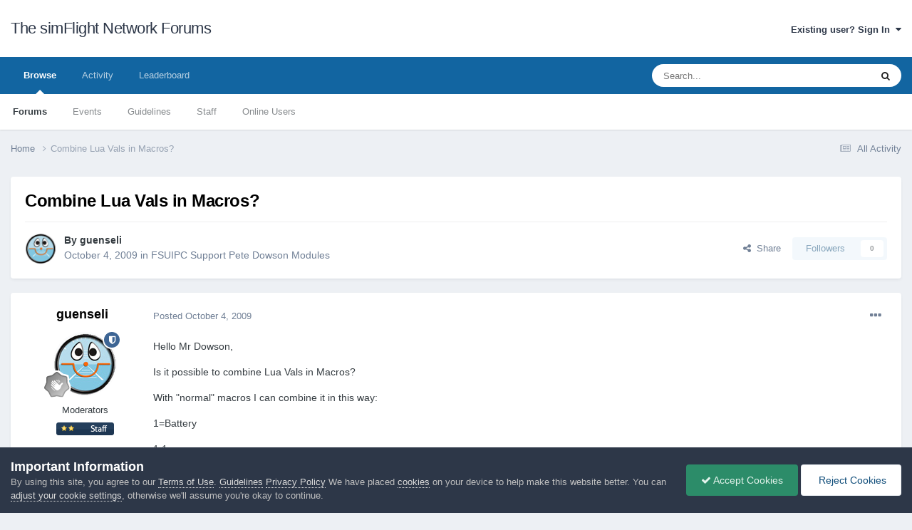

--- FILE ---
content_type: text/html;charset=UTF-8
request_url: https://forum.simflight.com/topic/62653-combine-lua-vals-in-macros/
body_size: 20226
content:
<!DOCTYPE html>
<html lang="en-US" dir="ltr">
	<head>
		<meta charset="utf-8">
        
		<title>Combine Lua Vals in Macros? - FSUIPC Support Pete Dowson Modules - The simFlight Network Forums</title>
		
		
		
		

	<meta name="viewport" content="width=device-width, initial-scale=1">


	
	


	<meta name="twitter:card" content="summary" />




	
		
			
				<meta property="og:title" content="Combine Lua Vals in Macros?">
			
		
	

	
		
			
				<meta property="og:type" content="website">
			
		
	

	
		
			
				<meta property="og:url" content="https://forum.simflight.com/topic/62653-combine-lua-vals-in-macros/">
			
		
	

	
		
			
				<meta name="description" content="Hello Mr Dowson, Is it possible to combine Lua Vals in Macros? With &quot;normal&quot; macros I can combine it in this way: 1=Battery 1.1=... 1.2=... With the Lua Vals I tried the same: 1=Battery 1.1=L:LeftBatSwitch=TOG 1.2=L:RightBatSwitch=TOG ut that does not work.... Any Ideas? thank you, Guenter">
			
		
	

	
		
			
				<meta property="og:description" content="Hello Mr Dowson, Is it possible to combine Lua Vals in Macros? With &quot;normal&quot; macros I can combine it in this way: 1=Battery 1.1=... 1.2=... With the Lua Vals I tried the same: 1=Battery 1.1=L:LeftBatSwitch=TOG 1.2=L:RightBatSwitch=TOG ut that does not work.... Any Ideas? thank you, Guenter">
			
		
	

	
		
			
				<meta property="og:updated_time" content="2009-10-22T19:38:05Z">
			
		
	

	
		
			
				<meta property="og:site_name" content="The simFlight Network Forums">
			
		
	

	
		
			
				<meta property="og:locale" content="en_US">
			
		
	


	
		<link rel="canonical" href="https://forum.simflight.com/topic/62653-combine-lua-vals-in-macros/" />
	





<link rel="manifest" href="https://forum.simflight.com/manifest.webmanifest/">
<meta name="msapplication-config" content="https://forum.simflight.com/browserconfig.xml/">
<meta name="msapplication-starturl" content="/">
<meta name="application-name" content="The simFlight Network Forums">
<meta name="apple-mobile-web-app-title" content="The simFlight Network Forums">

	<meta name="theme-color" content="#ffffff">










<link rel="preload" href="//forum.simflight.com/applications/core/interface/font/fontawesome-webfont.woff2?v=4.7.0" as="font" crossorigin="anonymous">
		





	<link rel='stylesheet' href='https://forum.simflight.com/uploads/theme_resources/css_built_1/341e4a57816af3ba440d891ca87450ff_framework.css?v=a52672c4df1748016531' media='all'>

	<link rel='stylesheet' href='https://forum.simflight.com/uploads/theme_resources/css_built_1/05e81b71abe4f22d6eb8d1a929494829_responsive.css?v=a52672c4df1748016531' media='all'>

	<link rel='stylesheet' href='https://forum.simflight.com/uploads/theme_resources/css_built_1/90eb5adf50a8c640f633d47fd7eb1778_core.css?v=a52672c4df1748016531' media='all'>

	<link rel='stylesheet' href='https://forum.simflight.com/uploads/theme_resources/css_built_1/5a0da001ccc2200dc5625c3f3934497d_core_responsive.css?v=a52672c4df1748016531' media='all'>

	<link rel='stylesheet' href='https://forum.simflight.com/uploads/theme_resources/css_built_1/62e269ced0fdab7e30e026f1d30ae516_forums.css?v=a52672c4df1748016531' media='all'>

	<link rel='stylesheet' href='https://forum.simflight.com/uploads/theme_resources/css_built_1/76e62c573090645fb99a15a363d8620e_forums_responsive.css?v=a52672c4df1748016531' media='all'>

	<link rel='stylesheet' href='https://forum.simflight.com/uploads/theme_resources/css_built_1/ebdea0c6a7dab6d37900b9190d3ac77b_topics.css?v=a52672c4df1748016531' media='all'>





<link rel='stylesheet' href='https://forum.simflight.com/uploads/theme_resources/css_built_1/258adbb6e4f3e83cd3b355f84e3fa002_custom.css?v=a52672c4df1748016531' media='all'>




		
		

	</head>
	<body class='ipsApp ipsApp_front ipsJS_none ipsClearfix' data-controller='core.front.core.app' data-message="" data-pageApp='forums' data-pageLocation='front' data-pageModule='forums' data-pageController='topic' data-pageID='62653'  >
		
        

        

		<a href='#ipsLayout_mainArea' class='ipsHide' title='Go to main content on this page' accesskey='m'>Jump to content</a>
		





		<div id='ipsLayout_header' class='ipsClearfix'>
			<header>
				<div class='ipsLayout_container'>
					

<a href='https://forum.simflight.com/' id='elSiteTitle' accesskey='1'>The simFlight Network Forums</a>

					
						

	<ul id='elUserNav' class='ipsList_inline cSignedOut ipsResponsive_showDesktop'>
		
        
		
        
        
            
            <li id='elSignInLink'>
                <a href='https://forum.simflight.com/login/' data-ipsMenu-closeOnClick="false" data-ipsMenu id='elUserSignIn'>
                    Existing user? Sign In &nbsp;<i class='fa fa-caret-down'></i>
                </a>
                
<div id='elUserSignIn_menu' class='ipsMenu ipsMenu_auto ipsHide'>
	<form accept-charset='utf-8' method='post' action='https://forum.simflight.com/login/'>
		<input type="hidden" name="csrfKey" value="3bcb65e8b8904408f4609d734b4ab11e">
		<input type="hidden" name="ref" value="aHR0cHM6Ly9mb3J1bS5zaW1mbGlnaHQuY29tL3RvcGljLzYyNjUzLWNvbWJpbmUtbHVhLXZhbHMtaW4tbWFjcm9zLw==">
		<div data-role="loginForm">
			
			
			
				
<div class="ipsPad ipsForm ipsForm_vertical">
	<h4 class="ipsType_sectionHead">Sign In</h4>
	<br><br>
	<ul class='ipsList_reset'>
		<li class="ipsFieldRow ipsFieldRow_noLabel ipsFieldRow_fullWidth">
			
			
				<input type="text" placeholder="Display Name or Email Address" name="auth" autocomplete="email">
			
		</li>
		<li class="ipsFieldRow ipsFieldRow_noLabel ipsFieldRow_fullWidth">
			<input type="password" placeholder="Password" name="password" autocomplete="current-password">
		</li>
		<li class="ipsFieldRow ipsFieldRow_checkbox ipsClearfix">
			<span class="ipsCustomInput">
				<input type="checkbox" name="remember_me" id="remember_me_checkbox" value="1" checked aria-checked="true">
				<span></span>
			</span>
			<div class="ipsFieldRow_content">
				<label class="ipsFieldRow_label" for="remember_me_checkbox">Remember me</label>
				<span class="ipsFieldRow_desc">Not recommended on shared computers</span>
			</div>
		</li>
		<li class="ipsFieldRow ipsFieldRow_fullWidth">
			<button type="submit" name="_processLogin" value="usernamepassword" class="ipsButton ipsButton_primary ipsButton_small" id="elSignIn_submit">Sign In</button>
			
				<p class="ipsType_right ipsType_small">
					
						<a href='https://forum.simflight.com/lostpassword/' data-ipsDialog data-ipsDialog-title='Forgot your password?'>
					
					Forgot your password?</a>
				</p>
			
		</li>
	</ul>
</div>
			
		</div>
	</form>
</div>
            </li>
            
        
		
	</ul>

						
<ul class='ipsMobileHamburger ipsList_reset ipsResponsive_hideDesktop'>
	<li data-ipsDrawer data-ipsDrawer-drawerElem='#elMobileDrawer'>
		<a href='#' >
			
			
				
			
			
			
			<i class='fa fa-navicon'></i>
		</a>
	</li>
</ul>
					
				</div>
			</header>
			

	<nav data-controller='core.front.core.navBar' class=' ipsResponsive_showDesktop'>
		<div class='ipsNavBar_primary ipsLayout_container '>
			<ul data-role="primaryNavBar" class='ipsClearfix'>
				


	
		
		
			
		
		<li class='ipsNavBar_active' data-active id='elNavSecondary_1' data-role="navBarItem" data-navApp="core" data-navExt="CustomItem">
			
			
				<a href="https://forum.simflight.com"  data-navItem-id="1" data-navDefault>
					Browse<span class='ipsNavBar_active__identifier'></span>
				</a>
			
			
				<ul class='ipsNavBar_secondary ' data-role='secondaryNavBar'>
					


	
		
		
			
		
		<li class='ipsNavBar_active' data-active id='elNavSecondary_8' data-role="navBarItem" data-navApp="forums" data-navExt="Forums">
			
			
				<a href="https://forum.simflight.com"  data-navItem-id="8" data-navDefault>
					Forums<span class='ipsNavBar_active__identifier'></span>
				</a>
			
			
		</li>
	
	

	
		
		
		<li  id='elNavSecondary_9' data-role="navBarItem" data-navApp="calendar" data-navExt="Calendar">
			
			
				<a href="https://forum.simflight.com/events/"  data-navItem-id="9" >
					Events<span class='ipsNavBar_active__identifier'></span>
				</a>
			
			
		</li>
	
	

	
		
		
		<li  id='elNavSecondary_12' data-role="navBarItem" data-navApp="core" data-navExt="Guidelines">
			
			
				<a href="https://forum.simflight.com/guidelines/"  data-navItem-id="12" >
					Guidelines<span class='ipsNavBar_active__identifier'></span>
				</a>
			
			
		</li>
	
	

	
		
		
		<li  id='elNavSecondary_13' data-role="navBarItem" data-navApp="core" data-navExt="StaffDirectory">
			
			
				<a href="https://forum.simflight.com/staff/"  data-navItem-id="13" >
					Staff<span class='ipsNavBar_active__identifier'></span>
				</a>
			
			
		</li>
	
	

	
		
		
		<li  id='elNavSecondary_14' data-role="navBarItem" data-navApp="core" data-navExt="OnlineUsers">
			
			
				<a href="https://forum.simflight.com/online/"  data-navItem-id="14" >
					Online Users<span class='ipsNavBar_active__identifier'></span>
				</a>
			
			
		</li>
	
	

					<li class='ipsHide' id='elNavigationMore_1' data-role='navMore'>
						<a href='#' data-ipsMenu data-ipsMenu-appendTo='#elNavigationMore_1' id='elNavigationMore_1_dropdown'>More <i class='fa fa-caret-down'></i></a>
						<ul class='ipsHide ipsMenu ipsMenu_auto' id='elNavigationMore_1_dropdown_menu' data-role='moreDropdown'></ul>
					</li>
				</ul>
			
		</li>
	
	

	
		
		
		<li  id='elNavSecondary_2' data-role="navBarItem" data-navApp="core" data-navExt="CustomItem">
			
			
				<a href="https://forum.simflight.com/discover/"  data-navItem-id="2" >
					Activity<span class='ipsNavBar_active__identifier'></span>
				</a>
			
			
				<ul class='ipsNavBar_secondary ipsHide' data-role='secondaryNavBar'>
					


	
		
		
		<li  id='elNavSecondary_3' data-role="navBarItem" data-navApp="core" data-navExt="AllActivity">
			
			
				<a href="https://forum.simflight.com/discover/"  data-navItem-id="3" >
					All Activity<span class='ipsNavBar_active__identifier'></span>
				</a>
			
			
		</li>
	
	

	
		
		
		<li  id='elNavSecondary_4' data-role="navBarItem" data-navApp="core" data-navExt="YourActivityStreams">
			
			
				<a href="#"  data-navItem-id="4" >
					My Activity Streams<span class='ipsNavBar_active__identifier'></span>
				</a>
			
			
		</li>
	
	

	
		
		
		<li  id='elNavSecondary_5' data-role="navBarItem" data-navApp="core" data-navExt="YourActivityStreamsItem">
			
			
				<a href="https://forum.simflight.com/discover/unread/"  data-navItem-id="5" >
					Unread Content<span class='ipsNavBar_active__identifier'></span>
				</a>
			
			
		</li>
	
	

	
		
		
		<li  id='elNavSecondary_6' data-role="navBarItem" data-navApp="core" data-navExt="YourActivityStreamsItem">
			
			
				<a href="https://forum.simflight.com/discover/content-started/"  data-navItem-id="6" >
					Content I Started<span class='ipsNavBar_active__identifier'></span>
				</a>
			
			
		</li>
	
	

	
		
		
		<li  id='elNavSecondary_7' data-role="navBarItem" data-navApp="core" data-navExt="Search">
			
			
				<a href="https://forum.simflight.com/search/"  data-navItem-id="7" >
					Search<span class='ipsNavBar_active__identifier'></span>
				</a>
			
			
		</li>
	
	

					<li class='ipsHide' id='elNavigationMore_2' data-role='navMore'>
						<a href='#' data-ipsMenu data-ipsMenu-appendTo='#elNavigationMore_2' id='elNavigationMore_2_dropdown'>More <i class='fa fa-caret-down'></i></a>
						<ul class='ipsHide ipsMenu ipsMenu_auto' id='elNavigationMore_2_dropdown_menu' data-role='moreDropdown'></ul>
					</li>
				</ul>
			
		</li>
	
	

	
		
		
		<li  id='elNavSecondary_15' data-role="navBarItem" data-navApp="core" data-navExt="Leaderboard">
			
			
				<a href="https://forum.simflight.com/leaderboard/"  data-navItem-id="15" >
					Leaderboard<span class='ipsNavBar_active__identifier'></span>
				</a>
			
			
		</li>
	
	

	
	

	
	

				<li class='ipsHide' id='elNavigationMore' data-role='navMore'>
					<a href='#' data-ipsMenu data-ipsMenu-appendTo='#elNavigationMore' id='elNavigationMore_dropdown'>More</a>
					<ul class='ipsNavBar_secondary ipsHide' data-role='secondaryNavBar'>
						<li class='ipsHide' id='elNavigationMore_more' data-role='navMore'>
							<a href='#' data-ipsMenu data-ipsMenu-appendTo='#elNavigationMore_more' id='elNavigationMore_more_dropdown'>More <i class='fa fa-caret-down'></i></a>
							<ul class='ipsHide ipsMenu ipsMenu_auto' id='elNavigationMore_more_dropdown_menu' data-role='moreDropdown'></ul>
						</li>
					</ul>
				</li>
			</ul>
			

	<div id="elSearchWrapper">
		<div id='elSearch' data-controller="core.front.core.quickSearch">
			<form accept-charset='utf-8' action='//forum.simflight.com/search/?do=quicksearch' method='post'>
                <input type='search' id='elSearchField' placeholder='Search...' name='q' autocomplete='off' aria-label='Search'>
                <details class='cSearchFilter'>
                    <summary class='cSearchFilter__text'></summary>
                    <ul class='cSearchFilter__menu'>
                        
                        <li><label><input type="radio" name="type" value="all" ><span class='cSearchFilter__menuText'>Everywhere</span></label></li>
                        
                            
                                <li><label><input type="radio" name="type" value='contextual_{&quot;type&quot;:&quot;forums_topic&quot;,&quot;nodes&quot;:30}' checked><span class='cSearchFilter__menuText'>This Forum</span></label></li>
                            
                                <li><label><input type="radio" name="type" value='contextual_{&quot;type&quot;:&quot;forums_topic&quot;,&quot;item&quot;:62653}' checked><span class='cSearchFilter__menuText'>This Topic</span></label></li>
                            
                        
                        
                            <li><label><input type="radio" name="type" value="core_statuses_status"><span class='cSearchFilter__menuText'>Status Updates</span></label></li>
                        
                            <li><label><input type="radio" name="type" value="forums_topic"><span class='cSearchFilter__menuText'>Topics</span></label></li>
                        
                            <li><label><input type="radio" name="type" value="calendar_event"><span class='cSearchFilter__menuText'>Events</span></label></li>
                        
                            <li><label><input type="radio" name="type" value="gallery_image"><span class='cSearchFilter__menuText'>Images</span></label></li>
                        
                            <li><label><input type="radio" name="type" value="gallery_album_item"><span class='cSearchFilter__menuText'>Albums</span></label></li>
                        
                            <li><label><input type="radio" name="type" value="downloads_file"><span class='cSearchFilter__menuText'>Files</span></label></li>
                        
                            <li><label><input type="radio" name="type" value="core_members"><span class='cSearchFilter__menuText'>Members</span></label></li>
                        
                    </ul>
                </details>
				<button class='cSearchSubmit' type="submit" aria-label='Search'><i class="fa fa-search"></i></button>
			</form>
		</div>
	</div>

		</div>
	</nav>

			
<ul id='elMobileNav' class='ipsResponsive_hideDesktop' data-controller='core.front.core.mobileNav'>
	
		
			<li id='elMobileBreadcrumb'>
				<a href='https://forum.simflight.com/'>
					<span>Home</span>
				</a>
			</li>
		
	
	
	
	<li >
		<a data-action="defaultStream" href='https://forum.simflight.com/discover/'><i class="fa fa-newspaper-o" aria-hidden="true"></i></a>
	</li>

	

	
		<li class='ipsJS_show'>
			<a href='https://forum.simflight.com/search/'><i class='fa fa-search'></i></a>
		</li>
	
</ul>
		</div>
		<main id='ipsLayout_body' class='ipsLayout_container'>
			<div id='ipsLayout_contentArea'>
				<div id='ipsLayout_contentWrapper'>
					
<nav class='ipsBreadcrumb ipsBreadcrumb_top ipsFaded_withHover'>
	

	<ul class='ipsList_inline ipsPos_right'>
		
		<li >
			<a data-action="defaultStream" class='ipsType_light '  href='https://forum.simflight.com/discover/'><i class="fa fa-newspaper-o" aria-hidden="true"></i> <span>All Activity</span></a>
		</li>
		
	</ul>

	<ul data-role="breadcrumbList">
		<li>
			<a title="Home" href='https://forum.simflight.com/'>
				<span>Home <i class='fa fa-angle-right'></i></span>
			</a>
		</li>
		
		
			<li>
				
					Combine Lua Vals in Macros?
				
			</li>
		
	</ul>
</nav>
					
					<div id='ipsLayout_mainArea'>
						
						
						
						

	




						



<div class='ipsPageHeader ipsResponsive_pull ipsBox ipsPadding sm:ipsPadding:half ipsMargin_bottom'>
		
	
	<div class='ipsFlex ipsFlex-ai:center ipsFlex-fw:wrap ipsGap:4'>
		<div class='ipsFlex-flex:11'>
			<h1 class='ipsType_pageTitle ipsContained_container'>
				

				
				
					<span class='ipsType_break ipsContained'>
						<span>Combine Lua Vals in Macros?</span>
					</span>
				
			</h1>
			
			
		</div>
		
	</div>
	<hr class='ipsHr'>
	<div class='ipsPageHeader__meta ipsFlex ipsFlex-jc:between ipsFlex-ai:center ipsFlex-fw:wrap ipsGap:3'>
		<div class='ipsFlex-flex:11'>
			<div class='ipsPhotoPanel ipsPhotoPanel_mini ipsPhotoPanel_notPhone ipsClearfix'>
				


	<a href="https://forum.simflight.com/profile/11280-guenseli/" rel="nofollow" data-ipsHover data-ipsHover-width="370" data-ipsHover-target="https://forum.simflight.com/profile/11280-guenseli/?do=hovercard" class="ipsUserPhoto ipsUserPhoto_mini" title="Go to guenseli's profile">
		<img src='https://forum.simflight.com/uploads/profile_photos/uploads/profile/av-11280.jpg' alt='guenseli' loading="lazy">
	</a>

				<div>
					<p class='ipsType_reset ipsType_blendLinks'>
						<span class='ipsType_normal'>
						
							<strong>By 


<a href='https://forum.simflight.com/profile/11280-guenseli/' rel="nofollow" data-ipsHover data-ipsHover-width='370' data-ipsHover-target='https://forum.simflight.com/profile/11280-guenseli/?do=hovercard&amp;referrer=https%253A%252F%252Fforum.simflight.com%252Ftopic%252F62653-combine-lua-vals-in-macros%252F' title="Go to guenseli's profile" class="ipsType_break">guenseli</a></strong><br />
							<span class='ipsType_light'><time datetime='2009-10-04T14:01:50Z' title='10/04/2009 02:01  PM' data-short='16 yr'>October 4, 2009</time> in <a href="https://forum.simflight.com/forum/30-fsuipc-support-pete-dowson-modules/">FSUIPC Support Pete Dowson Modules</a></span>
						
						</span>
					</p>
				</div>
			</div>
		</div>
		
			<div class='ipsFlex-flex:01 ipsResponsive_hidePhone'>
				<div class='ipsShareLinks'>
					
						


    <a href='#elShareItem_1728664429_menu' id='elShareItem_1728664429' data-ipsMenu class='ipsShareButton ipsButton ipsButton_verySmall ipsButton_link ipsButton_link--light'>
        <span><i class='fa fa-share-alt'></i></span> &nbsp;Share
    </a>

    <div class='ipsPadding ipsMenu ipsMenu_normal ipsHide' id='elShareItem_1728664429_menu' data-controller="core.front.core.sharelink">
        
        
        <span data-ipsCopy data-ipsCopy-flashmessage>
            <a href="https://forum.simflight.com/topic/62653-combine-lua-vals-in-macros/" class="ipsButton ipsButton_light ipsButton_small ipsButton_fullWidth" data-role="copyButton" data-clipboard-text="https://forum.simflight.com/topic/62653-combine-lua-vals-in-macros/" data-ipstooltip title='Copy Link to Clipboard'><i class="fa fa-clone"></i> https://forum.simflight.com/topic/62653-combine-lua-vals-in-macros/</a>
        </span>
        <ul class='ipsShareLinks ipsMargin_top:half'>
            
                <li>
<a href="https://x.com/share?url=https%3A%2F%2Fforum.simflight.com%2Ftopic%2F62653-combine-lua-vals-in-macros%2F" class="cShareLink cShareLink_x" target="_blank" data-role="shareLink" title='Share on X' data-ipsTooltip rel='nofollow noopener'>
    <i class="fa fa-x"></i>
</a></li>
            
                <li>
<a href="https://www.facebook.com/sharer/sharer.php?u=https%3A%2F%2Fforum.simflight.com%2Ftopic%2F62653-combine-lua-vals-in-macros%2F" class="cShareLink cShareLink_facebook" target="_blank" data-role="shareLink" title='Share on Facebook' data-ipsTooltip rel='noopener nofollow'>
	<i class="fa fa-facebook"></i>
</a></li>
            
                <li>
<a href="https://www.reddit.com/submit?url=https%3A%2F%2Fforum.simflight.com%2Ftopic%2F62653-combine-lua-vals-in-macros%2F&amp;title=Combine+Lua+Vals+in+Macros%3F" rel="nofollow noopener" class="cShareLink cShareLink_reddit" target="_blank" title='Share on Reddit' data-ipsTooltip>
	<i class="fa fa-reddit"></i>
</a></li>
            
                <li>
<a href="https://pinterest.com/pin/create/button/?url=https://forum.simflight.com/topic/62653-combine-lua-vals-in-macros/&amp;media=" class="cShareLink cShareLink_pinterest" rel="nofollow noopener" target="_blank" data-role="shareLink" title='Share on Pinterest' data-ipsTooltip>
	<i class="fa fa-pinterest"></i>
</a></li>
            
        </ul>
        
            <hr class='ipsHr'>
            <button class='ipsHide ipsButton ipsButton_verySmall ipsButton_light ipsButton_fullWidth ipsMargin_top:half' data-controller='core.front.core.webshare' data-role='webShare' data-webShareTitle='Combine Lua Vals in Macros?' data-webShareText='Combine Lua Vals in Macros?' data-webShareUrl='https://forum.simflight.com/topic/62653-combine-lua-vals-in-macros/'>More sharing options...</button>
        
    </div>

					
					
                    

					



					

<div data-followApp='forums' data-followArea='topic' data-followID='62653' data-controller='core.front.core.followButton'>
	

	<a href='https://forum.simflight.com/login/' class="ipsFollow ipsPos_middle ipsButton ipsButton_light ipsButton_verySmall ipsButton_disabled" data-role="followButton" data-ipsTooltip title='Sign in to follow this'>
		<span>Followers</span>
		<span class='ipsCommentCount'>0</span>
	</a>

</div>
				</div>
			</div>
					
	</div>
	
	
</div>








<div class='ipsClearfix'>
	<ul class="ipsToolList ipsToolList_horizontal ipsClearfix ipsSpacer_both ipsResponsive_hidePhone">
		
		
		
	</ul>
</div>

<div id='comments' data-controller='core.front.core.commentFeed,forums.front.topic.view, core.front.core.ignoredComments' data-autoPoll data-baseURL='https://forum.simflight.com/topic/62653-combine-lua-vals-in-macros/' data-lastPage data-feedID='topic-62653' class='cTopic ipsClear ipsSpacer_top'>
	
			
	

	

<div data-controller='core.front.core.recommendedComments' data-url='https://forum.simflight.com/topic/62653-combine-lua-vals-in-macros/?recommended=comments' class='ipsRecommendedComments ipsHide'>
	<div data-role="recommendedComments">
		<h2 class='ipsType_sectionHead ipsType_large ipsType_bold ipsMargin_bottom'>Recommended Posts</h2>
		
	</div>
</div>
	
	<div id="elPostFeed" data-role='commentFeed' data-controller='core.front.core.moderation' >
		<form action="https://forum.simflight.com/topic/62653-combine-lua-vals-in-macros/?csrfKey=3bcb65e8b8904408f4609d734b4ab11e&amp;do=multimodComment" method="post" data-ipsPageAction data-role='moderationTools'>
			
			
				

					

					
					



<a id='findComment-398758'></a>
<a id='comment-398758'></a>
<article  id='elComment_398758' class='cPost ipsBox ipsResponsive_pull  ipsComment  ipsComment_parent ipsClearfix ipsClear ipsColumns ipsColumns_noSpacing ipsColumns_collapsePhone    '>
	

	

	<div class='cAuthorPane_mobile ipsResponsive_showPhone'>
		<div class='cAuthorPane_photo'>
			<div class='cAuthorPane_photoWrap'>
				


	<a href="https://forum.simflight.com/profile/11280-guenseli/" rel="nofollow" data-ipsHover data-ipsHover-width="370" data-ipsHover-target="https://forum.simflight.com/profile/11280-guenseli/?do=hovercard" class="ipsUserPhoto ipsUserPhoto_large" title="Go to guenseli's profile">
		<img src='https://forum.simflight.com/uploads/profile_photos/uploads/profile/av-11280.jpg' alt='guenseli' loading="lazy">
	</a>

				
				<span class="cAuthorPane_badge cAuthorPane_badge--moderator" data-ipsTooltip title="guenseli is a moderator"></span>
				
				
					<a href="https://forum.simflight.com/profile/11280-guenseli/badges/" rel="nofollow">
						
<img src='https://forum.simflight.com/uploads/profile_photos/monthly_2021_06/1_Newbie.svg' loading="lazy" alt="Newbie" class="cAuthorPane_badge cAuthorPane_badge--rank ipsOutline ipsOutline:2px" data-ipsTooltip title="Rank: Newbie (1/14)">
					</a>
				
			</div>
		</div>
		<div class='cAuthorPane_content'>
			<h3 class='ipsType_sectionHead cAuthorPane_author ipsType_break ipsType_blendLinks ipsFlex ipsFlex-ai:center'>
				


<a href='https://forum.simflight.com/profile/11280-guenseli/' rel="nofollow" data-ipsHover data-ipsHover-width='370' data-ipsHover-target='https://forum.simflight.com/profile/11280-guenseli/?do=hovercard&amp;referrer=https%253A%252F%252Fforum.simflight.com%252Ftopic%252F62653-combine-lua-vals-in-macros%252F' title="Go to guenseli's profile" class="ipsType_break">guenseli</a>
			</h3>
			<div class='ipsType_light ipsType_reset'>
			    <a href='https://forum.simflight.com/topic/62653-combine-lua-vals-in-macros/#findComment-398758' rel="nofollow" class='ipsType_blendLinks'>Posted <time datetime='2009-10-04T14:01:50Z' title='10/04/2009 02:01  PM' data-short='16 yr'>October 4, 2009</time></a>
				
			</div>
		</div>
	</div>
	<aside class='ipsComment_author cAuthorPane ipsColumn ipsColumn_medium ipsResponsive_hidePhone'>
		<h3 class='ipsType_sectionHead cAuthorPane_author ipsType_blendLinks ipsType_break'><strong>


<a href='https://forum.simflight.com/profile/11280-guenseli/' rel="nofollow" data-ipsHover data-ipsHover-width='370' data-ipsHover-target='https://forum.simflight.com/profile/11280-guenseli/?do=hovercard&amp;referrer=https%253A%252F%252Fforum.simflight.com%252Ftopic%252F62653-combine-lua-vals-in-macros%252F' title="Go to guenseli's profile" class="ipsType_break">guenseli</a></strong>
			
		</h3>
		<ul class='cAuthorPane_info ipsList_reset'>
			<li data-role='photo' class='cAuthorPane_photo'>
				<div class='cAuthorPane_photoWrap'>
					


	<a href="https://forum.simflight.com/profile/11280-guenseli/" rel="nofollow" data-ipsHover data-ipsHover-width="370" data-ipsHover-target="https://forum.simflight.com/profile/11280-guenseli/?do=hovercard" class="ipsUserPhoto ipsUserPhoto_large" title="Go to guenseli's profile">
		<img src='https://forum.simflight.com/uploads/profile_photos/uploads/profile/av-11280.jpg' alt='guenseli' loading="lazy">
	</a>

					
						<span class="cAuthorPane_badge cAuthorPane_badge--moderator" data-ipsTooltip title="guenseli is a moderator"></span>
					
					
						
<img src='https://forum.simflight.com/uploads/profile_photos/monthly_2021_06/1_Newbie.svg' loading="lazy" alt="Newbie" class="cAuthorPane_badge cAuthorPane_badge--rank ipsOutline ipsOutline:2px" data-ipsTooltip title="Rank: Newbie (1/14)">
					
				</div>
			</li>
			
				<li data-role='group'>Moderators</li>
				
					<li data-role='group-icon'><img src='https://forum.simflight.com/uploads/theme_resources/public/style_extra/team_icons/staff.png' alt='' class='cAuthorGroupIcon'></li>
				
			
			
				<li data-role='stats' class='ipsMargin_top'>
					<ul class="ipsList_reset ipsType_light ipsFlex ipsFlex-ai:center ipsFlex-jc:center ipsGap_row:2 cAuthorPane_stats">
						<li>
							
								<a href="https://forum.simflight.com/profile/11280-guenseli/content/" rel="nofollow" title="464 posts" data-ipsTooltip class="ipsType_blendLinks">
							
								<i class="fa fa-comment"></i> 464
							
								</a>
							
						</li>
						
					</ul>
				</li>
			
			
				

	
	<li data-role='custom-field' class='ipsResponsive_hidePhone ipsType_break'>
		
<span class='ft'>Location</span><span class='fc'>Berlin</span>
	</li>
	

			
		</ul>
	</aside>
	<div class='ipsColumn ipsColumn_fluid ipsMargin:none'>
		

<div id='comment-398758_wrap' data-controller='core.front.core.comment' data-commentApp='forums' data-commentType='forums' data-commentID="398758" data-quoteData='{&quot;userid&quot;:11280,&quot;username&quot;:&quot;guenseli&quot;,&quot;timestamp&quot;:1254664910,&quot;contentapp&quot;:&quot;forums&quot;,&quot;contenttype&quot;:&quot;forums&quot;,&quot;contentid&quot;:62653,&quot;contentclass&quot;:&quot;forums_Topic&quot;,&quot;contentcommentid&quot;:398758}' class='ipsComment_content ipsType_medium'>

	<div class='ipsComment_meta ipsType_light ipsFlex ipsFlex-ai:center ipsFlex-jc:between ipsFlex-fd:row-reverse'>
		<div class='ipsType_light ipsType_reset ipsType_blendLinks ipsComment_toolWrap'>
			<div class='ipsResponsive_hidePhone ipsComment_badges'>
				<ul class='ipsList_reset ipsFlex ipsFlex-jc:end ipsFlex-fw:wrap ipsGap:2 ipsGap_row:1'>
					
					
					
					
					
				</ul>
			</div>
			<ul class='ipsList_reset ipsComment_tools'>
				<li>
					<a href='#elControls_398758_menu' class='ipsComment_ellipsis' id='elControls_398758' title='More options...' data-ipsMenu data-ipsMenu-appendTo='#comment-398758_wrap'><i class='fa fa-ellipsis-h'></i></a>
					<ul id='elControls_398758_menu' class='ipsMenu ipsMenu_narrow ipsHide'>
						
							<li class='ipsMenu_item'><a href='https://forum.simflight.com/topic/62653-combine-lua-vals-in-macros/?do=reportComment&amp;comment=398758' data-ipsDialog data-ipsDialog-remoteSubmit data-ipsDialog-size='medium' data-ipsDialog-flashMessage='Thanks for your report.' data-ipsDialog-title="Report post" data-action='reportComment' title='Report this content'>Report</a></li>
						
						
                        
						
						
						
							
								
							
							
							
							
							
							
						
					</ul>
				</li>
				
			</ul>
		</div>

		<div class='ipsType_reset ipsResponsive_hidePhone'>
		   
		   Posted <time datetime='2009-10-04T14:01:50Z' title='10/04/2009 02:01  PM' data-short='16 yr'>October 4, 2009</time>
		   
			
			<span class='ipsResponsive_hidePhone'>
				
				
			</span>
		</div>
	</div>

	

    

	<div class='cPost_contentWrap'>
		
		<div data-role='commentContent' class='ipsType_normal ipsType_richText ipsPadding_bottom ipsContained' data-controller='core.front.core.lightboxedImages'>
			
<p>Hello Mr Dowson,</p>
<p>Is it possible to combine Lua Vals in Macros?</p>
<p>With "normal" macros I can combine it in this way:</p>
<p>1=Battery</p>
<p>1.1=...</p>
<p>1.2=...</p>
<p>With the Lua Vals I tried the same:</p>
<p>1=Battery</p>
<p>1.1=L:LeftBatSwitch=TOG</p>
<p>1.2=L:RightBatSwitch=TOG</p>
<p>ut that does not work....</p>
<p>Any Ideas?</p>
<p>thank you, Guenter</p>


			
		</div>

		

		
	</div>

	
    
</div>
	</div>
</article>
					
					
					
				

					

					
					



<a id='findComment-398762'></a>
<a id='comment-398762'></a>
<article  id='elComment_398762' class='cPost ipsBox ipsResponsive_pull  ipsComment  ipsComment_parent ipsClearfix ipsClear ipsColumns ipsColumns_noSpacing ipsColumns_collapsePhone    '>
	

	

	<div class='cAuthorPane_mobile ipsResponsive_showPhone'>
		<div class='cAuthorPane_photo'>
			<div class='cAuthorPane_photoWrap'>
				


	<a href="https://forum.simflight.com/profile/1380-pete-dowson/" rel="nofollow" data-ipsHover data-ipsHover-width="370" data-ipsHover-target="https://forum.simflight.com/profile/1380-pete-dowson/?do=hovercard" class="ipsUserPhoto ipsUserPhoto_large" title="Go to Pete Dowson's profile">
		<img src='https://forum.simflight.com/uploads/profile_photos/uploads/07b15fe9051d3aa6344ee81ada97d5e9_1817.jpg' alt='Pete Dowson' loading="lazy">
	</a>

				
				<span class="cAuthorPane_badge cAuthorPane_badge--moderator" data-ipsTooltip title="Pete Dowson is a moderator"></span>
				
				
					<a href="https://forum.simflight.com/profile/1380-pete-dowson/badges/" rel="nofollow">
						
<img src='https://forum.simflight.com/uploads/profile_photos/monthly_2021_06/9_RisingStar.svg' loading="lazy" alt="Rising Star" class="cAuthorPane_badge cAuthorPane_badge--rank ipsOutline ipsOutline:2px" data-ipsTooltip title="Rank: Rising Star (9/14)">
					</a>
				
			</div>
		</div>
		<div class='cAuthorPane_content'>
			<h3 class='ipsType_sectionHead cAuthorPane_author ipsType_break ipsType_blendLinks ipsFlex ipsFlex-ai:center'>
				


<a href='https://forum.simflight.com/profile/1380-pete-dowson/' rel="nofollow" data-ipsHover data-ipsHover-width='370' data-ipsHover-target='https://forum.simflight.com/profile/1380-pete-dowson/?do=hovercard&amp;referrer=https%253A%252F%252Fforum.simflight.com%252Ftopic%252F62653-combine-lua-vals-in-macros%252F' title="Go to Pete Dowson's profile" class="ipsType_break">Pete Dowson</a>
			</h3>
			<div class='ipsType_light ipsType_reset'>
			    <a href='https://forum.simflight.com/topic/62653-combine-lua-vals-in-macros/#findComment-398762' rel="nofollow" class='ipsType_blendLinks'>Posted <time datetime='2009-10-04T14:19:57Z' title='10/04/2009 02:19  PM' data-short='16 yr'>October 4, 2009</time></a>
				
			</div>
		</div>
	</div>
	<aside class='ipsComment_author cAuthorPane ipsColumn ipsColumn_medium ipsResponsive_hidePhone'>
		<h3 class='ipsType_sectionHead cAuthorPane_author ipsType_blendLinks ipsType_break'><strong>


<a href='https://forum.simflight.com/profile/1380-pete-dowson/' rel="nofollow" data-ipsHover data-ipsHover-width='370' data-ipsHover-target='https://forum.simflight.com/profile/1380-pete-dowson/?do=hovercard&amp;referrer=https%253A%252F%252Fforum.simflight.com%252Ftopic%252F62653-combine-lua-vals-in-macros%252F' title="Go to Pete Dowson's profile" class="ipsType_break">Pete Dowson</a></strong>
			
		</h3>
		<ul class='cAuthorPane_info ipsList_reset'>
			<li data-role='photo' class='cAuthorPane_photo'>
				<div class='cAuthorPane_photoWrap'>
					


	<a href="https://forum.simflight.com/profile/1380-pete-dowson/" rel="nofollow" data-ipsHover data-ipsHover-width="370" data-ipsHover-target="https://forum.simflight.com/profile/1380-pete-dowson/?do=hovercard" class="ipsUserPhoto ipsUserPhoto_large" title="Go to Pete Dowson's profile">
		<img src='https://forum.simflight.com/uploads/profile_photos/uploads/07b15fe9051d3aa6344ee81ada97d5e9_1817.jpg' alt='Pete Dowson' loading="lazy">
	</a>

					
						<span class="cAuthorPane_badge cAuthorPane_badge--moderator" data-ipsTooltip title="Pete Dowson is a moderator"></span>
					
					
						
<img src='https://forum.simflight.com/uploads/profile_photos/monthly_2021_06/9_RisingStar.svg' loading="lazy" alt="Rising Star" class="cAuthorPane_badge cAuthorPane_badge--rank ipsOutline ipsOutline:2px" data-ipsTooltip title="Rank: Rising Star (9/14)">
					
				</div>
			</li>
			
				<li data-role='group'>Moderators</li>
				
					<li data-role='group-icon'><img src='https://forum.simflight.com/uploads/theme_resources/public/style_extra/team_icons/staff.png' alt='' class='cAuthorGroupIcon'></li>
				
			
			
				<li data-role='stats' class='ipsMargin_top'>
					<ul class="ipsList_reset ipsType_light ipsFlex ipsFlex-ai:center ipsFlex-jc:center ipsGap_row:2 cAuthorPane_stats">
						<li>
							
								<a href="https://forum.simflight.com/profile/1380-pete-dowson/content/" rel="nofollow" title="38,265 posts" data-ipsTooltip class="ipsType_blendLinks">
							
								<i class="fa fa-comment"></i> 38.3k
							
								</a>
							
						</li>
						
					</ul>
				</li>
			
			
				

	
	<li data-role='custom-field' class='ipsResponsive_hidePhone ipsType_break'>
		
<span class='ft'>Location</span><span class='fc'>Near Stoke-on-Trent, UK</span>
	</li>
	

			
		</ul>
	</aside>
	<div class='ipsColumn ipsColumn_fluid ipsMargin:none'>
		

<div id='comment-398762_wrap' data-controller='core.front.core.comment' data-commentApp='forums' data-commentType='forums' data-commentID="398762" data-quoteData='{&quot;userid&quot;:1380,&quot;username&quot;:&quot;Pete Dowson&quot;,&quot;timestamp&quot;:1254665997,&quot;contentapp&quot;:&quot;forums&quot;,&quot;contenttype&quot;:&quot;forums&quot;,&quot;contentid&quot;:62653,&quot;contentclass&quot;:&quot;forums_Topic&quot;,&quot;contentcommentid&quot;:398762}' class='ipsComment_content ipsType_medium'>

	<div class='ipsComment_meta ipsType_light ipsFlex ipsFlex-ai:center ipsFlex-jc:between ipsFlex-fd:row-reverse'>
		<div class='ipsType_light ipsType_reset ipsType_blendLinks ipsComment_toolWrap'>
			<div class='ipsResponsive_hidePhone ipsComment_badges'>
				<ul class='ipsList_reset ipsFlex ipsFlex-jc:end ipsFlex-fw:wrap ipsGap:2 ipsGap_row:1'>
					
					
					
					
					
				</ul>
			</div>
			<ul class='ipsList_reset ipsComment_tools'>
				<li>
					<a href='#elControls_398762_menu' class='ipsComment_ellipsis' id='elControls_398762' title='More options...' data-ipsMenu data-ipsMenu-appendTo='#comment-398762_wrap'><i class='fa fa-ellipsis-h'></i></a>
					<ul id='elControls_398762_menu' class='ipsMenu ipsMenu_narrow ipsHide'>
						
							<li class='ipsMenu_item'><a href='https://forum.simflight.com/topic/62653-combine-lua-vals-in-macros/?do=reportComment&amp;comment=398762' data-ipsDialog data-ipsDialog-remoteSubmit data-ipsDialog-size='medium' data-ipsDialog-flashMessage='Thanks for your report.' data-ipsDialog-title="Report post" data-action='reportComment' title='Report this content'>Report</a></li>
						
						
                        
						
						
						
							
								
							
							
							
							
							
							
						
					</ul>
				</li>
				
			</ul>
		</div>

		<div class='ipsType_reset ipsResponsive_hidePhone'>
		   
		   Posted <time datetime='2009-10-04T14:19:57Z' title='10/04/2009 02:19  PM' data-short='16 yr'>October 4, 2009</time>
		   
			
			<span class='ipsResponsive_hidePhone'>
				
				
			</span>
		</div>
	</div>

	

    

	<div class='cPost_contentWrap'>
		
		<div data-role='commentContent' class='ipsType_normal ipsType_richText ipsPadding_bottom ipsContained' data-controller='core.front.core.lightboxedImages'>
			
<blockquote data-ipsquote="" class="ipsQuote" data-ipsquote-username="guenseli" data-cite="guenseli" data-ipsquote-contentapp="forums" data-ipsquote-contenttype="forums" data-ipsquote-contentid="62653" data-ipsquote-contentclass="forums_Topic"><div>H<p>Is it possible to combine Lua Vals in Macros?</p>
</div></blockquote>
<p>Looking further down your message I see you mean "L:vars" not "Lua" values -- Lua is a separate language used to provide plug-in code for FSUIPC (and many other games and simulators for that matter). "L:vars" are the local gauge variables with names prefixed by L: in FS to denote them as Local (I think).</p>
<blockquote data-ipsquote="" class="ipsQuote" data-ipsquote-contentapp="forums" data-ipsquote-contenttype="forums" data-ipsquote-contentid="62653" data-ipsquote-contentclass="forums_Topic"><div>With the Lua Vals I tried the same:<p>1=Battery</p>
<p>1.1=L:LeftBatSwitch=TOG</p>
<p>1.2=L:RightBatSwitch=TOG</p>
<p>ut that does not work....</p>
</div></blockquote>
<p>It does not work because "Battery" is the name of the macro, and "L:LeftBatSwitch" etc are also names of macros.  The L:var macros use the L:var identifier as the name, whereas in button, keypress and mouse macros you choose the name.</p>
<p>If you want more than one macro action from a button or keypress you would need to either edit the INI file Buttons assignments to assign the different actions to the same keypress/button, or write a Lua plug in to action the multiple macro operations and then assign your button or keypress to the Lua  action which then appears in the drop-down.</p>
<p>Regards</p>
<p>Pete</p>


			
		</div>

		

		
	</div>

	
    
</div>
	</div>
</article>
					
					
					
				

					

					
					



<a id='findComment-398777'></a>
<a id='comment-398777'></a>
<article  id='elComment_398777' class='cPost ipsBox ipsResponsive_pull  ipsComment  ipsComment_parent ipsClearfix ipsClear ipsColumns ipsColumns_noSpacing ipsColumns_collapsePhone    '>
	

	

	<div class='cAuthorPane_mobile ipsResponsive_showPhone'>
		<div class='cAuthorPane_photo'>
			<div class='cAuthorPane_photoWrap'>
				


	<a href="https://forum.simflight.com/profile/11280-guenseli/" rel="nofollow" data-ipsHover data-ipsHover-width="370" data-ipsHover-target="https://forum.simflight.com/profile/11280-guenseli/?do=hovercard" class="ipsUserPhoto ipsUserPhoto_large" title="Go to guenseli's profile">
		<img src='https://forum.simflight.com/uploads/profile_photos/uploads/profile/av-11280.jpg' alt='guenseli' loading="lazy">
	</a>

				
				<span class="cAuthorPane_badge cAuthorPane_badge--moderator" data-ipsTooltip title="guenseli is a moderator"></span>
				
				
					<a href="https://forum.simflight.com/profile/11280-guenseli/badges/" rel="nofollow">
						
<img src='https://forum.simflight.com/uploads/profile_photos/monthly_2021_06/1_Newbie.svg' loading="lazy" alt="Newbie" class="cAuthorPane_badge cAuthorPane_badge--rank ipsOutline ipsOutline:2px" data-ipsTooltip title="Rank: Newbie (1/14)">
					</a>
				
			</div>
		</div>
		<div class='cAuthorPane_content'>
			<h3 class='ipsType_sectionHead cAuthorPane_author ipsType_break ipsType_blendLinks ipsFlex ipsFlex-ai:center'>
				


<a href='https://forum.simflight.com/profile/11280-guenseli/' rel="nofollow" data-ipsHover data-ipsHover-width='370' data-ipsHover-target='https://forum.simflight.com/profile/11280-guenseli/?do=hovercard&amp;referrer=https%253A%252F%252Fforum.simflight.com%252Ftopic%252F62653-combine-lua-vals-in-macros%252F' title="Go to guenseli's profile" class="ipsType_break">guenseli</a>
			</h3>
			<div class='ipsType_light ipsType_reset'>
			    <a href='https://forum.simflight.com/topic/62653-combine-lua-vals-in-macros/#findComment-398777' rel="nofollow" class='ipsType_blendLinks'>Posted <time datetime='2009-10-04T16:13:41Z' title='10/04/2009 04:13  PM' data-short='16 yr'>October 4, 2009</time></a>
				
			</div>
		</div>
	</div>
	<aside class='ipsComment_author cAuthorPane ipsColumn ipsColumn_medium ipsResponsive_hidePhone'>
		<h3 class='ipsType_sectionHead cAuthorPane_author ipsType_blendLinks ipsType_break'><strong>


<a href='https://forum.simflight.com/profile/11280-guenseli/' rel="nofollow" data-ipsHover data-ipsHover-width='370' data-ipsHover-target='https://forum.simflight.com/profile/11280-guenseli/?do=hovercard&amp;referrer=https%253A%252F%252Fforum.simflight.com%252Ftopic%252F62653-combine-lua-vals-in-macros%252F' title="Go to guenseli's profile" class="ipsType_break">guenseli</a></strong>
			
		</h3>
		<ul class='cAuthorPane_info ipsList_reset'>
			<li data-role='photo' class='cAuthorPane_photo'>
				<div class='cAuthorPane_photoWrap'>
					


	<a href="https://forum.simflight.com/profile/11280-guenseli/" rel="nofollow" data-ipsHover data-ipsHover-width="370" data-ipsHover-target="https://forum.simflight.com/profile/11280-guenseli/?do=hovercard" class="ipsUserPhoto ipsUserPhoto_large" title="Go to guenseli's profile">
		<img src='https://forum.simflight.com/uploads/profile_photos/uploads/profile/av-11280.jpg' alt='guenseli' loading="lazy">
	</a>

					
						<span class="cAuthorPane_badge cAuthorPane_badge--moderator" data-ipsTooltip title="guenseli is a moderator"></span>
					
					
						
<img src='https://forum.simflight.com/uploads/profile_photos/monthly_2021_06/1_Newbie.svg' loading="lazy" alt="Newbie" class="cAuthorPane_badge cAuthorPane_badge--rank ipsOutline ipsOutline:2px" data-ipsTooltip title="Rank: Newbie (1/14)">
					
				</div>
			</li>
			
				<li data-role='group'>Moderators</li>
				
					<li data-role='group-icon'><img src='https://forum.simflight.com/uploads/theme_resources/public/style_extra/team_icons/staff.png' alt='' class='cAuthorGroupIcon'></li>
				
			
			
				<li data-role='stats' class='ipsMargin_top'>
					<ul class="ipsList_reset ipsType_light ipsFlex ipsFlex-ai:center ipsFlex-jc:center ipsGap_row:2 cAuthorPane_stats">
						<li>
							
								<a href="https://forum.simflight.com/profile/11280-guenseli/content/" rel="nofollow" title="464 posts" data-ipsTooltip class="ipsType_blendLinks">
							
								<i class="fa fa-comment"></i> 464
							
								</a>
							
						</li>
						
					</ul>
				</li>
			
			
				

	
	<li data-role='custom-field' class='ipsResponsive_hidePhone ipsType_break'>
		
<span class='ft'>Location</span><span class='fc'>Berlin</span>
	</li>
	

			
		</ul>
	</aside>
	<div class='ipsColumn ipsColumn_fluid ipsMargin:none'>
		

<div id='comment-398777_wrap' data-controller='core.front.core.comment' data-commentApp='forums' data-commentType='forums' data-commentID="398777" data-quoteData='{&quot;userid&quot;:11280,&quot;username&quot;:&quot;guenseli&quot;,&quot;timestamp&quot;:1254672821,&quot;contentapp&quot;:&quot;forums&quot;,&quot;contenttype&quot;:&quot;forums&quot;,&quot;contentid&quot;:62653,&quot;contentclass&quot;:&quot;forums_Topic&quot;,&quot;contentcommentid&quot;:398777}' class='ipsComment_content ipsType_medium'>

	<div class='ipsComment_meta ipsType_light ipsFlex ipsFlex-ai:center ipsFlex-jc:between ipsFlex-fd:row-reverse'>
		<div class='ipsType_light ipsType_reset ipsType_blendLinks ipsComment_toolWrap'>
			<div class='ipsResponsive_hidePhone ipsComment_badges'>
				<ul class='ipsList_reset ipsFlex ipsFlex-jc:end ipsFlex-fw:wrap ipsGap:2 ipsGap_row:1'>
					
						<li><strong class="ipsBadge ipsBadge_large ipsComment_authorBadge">Author</strong></li>
					
					
					
					
					
				</ul>
			</div>
			<ul class='ipsList_reset ipsComment_tools'>
				<li>
					<a href='#elControls_398777_menu' class='ipsComment_ellipsis' id='elControls_398777' title='More options...' data-ipsMenu data-ipsMenu-appendTo='#comment-398777_wrap'><i class='fa fa-ellipsis-h'></i></a>
					<ul id='elControls_398777_menu' class='ipsMenu ipsMenu_narrow ipsHide'>
						
							<li class='ipsMenu_item'><a href='https://forum.simflight.com/topic/62653-combine-lua-vals-in-macros/?do=reportComment&amp;comment=398777' data-ipsDialog data-ipsDialog-remoteSubmit data-ipsDialog-size='medium' data-ipsDialog-flashMessage='Thanks for your report.' data-ipsDialog-title="Report post" data-action='reportComment' title='Report this content'>Report</a></li>
						
						
                        
						
						
						
							
								
							
							
							
							
							
							
						
					</ul>
				</li>
				
			</ul>
		</div>

		<div class='ipsType_reset ipsResponsive_hidePhone'>
		   
		   Posted <time datetime='2009-10-04T16:13:41Z' title='10/04/2009 04:13  PM' data-short='16 yr'>October 4, 2009</time>
		   
			
			<span class='ipsResponsive_hidePhone'>
				
				
			</span>
		</div>
	</div>

	

    

	<div class='cPost_contentWrap'>
		
		<div data-role='commentContent' class='ipsType_normal ipsType_richText ipsPadding_bottom ipsContained' data-controller='core.front.core.lightboxedImages'>
			
<p>thanks for answering (that was realllly fast)</p>
<p>I solved it via the *.ini editing</p>
<p>Here's an other question concerning to the Lua Programming.</p>
<p>I've got the commands for the A2A B377 e.g. IntercoolerFlap1 which regulates the IntercoolerFlaps (as the name says)</p>
<p>Now I can assign them to a button (with repeat) in a macro with </p>
<p>2=L:IntercoolerFlap1=INC</p>
<p>3=L:IntercoolerFlap1=DEC</p>
<p>The range of the flaps is 1 to 100. </p>
<p>Works perfectly....</p>
<p>Now my question:</p>
<p>Is it possible in a way to get them to one of my Saitek throttles? So that I can regulate the flaps with a throttle.</p>
<p>I've managed it of course by assigning two ranges via the axis assigement (ranges for action): in the upper half of the throttle range the IC-Flaps rise up, in the lower 50% they go down.</p>
<p>But is it possible to get the values 1 to 100 out of the throttles to regulate the IC-Flaps?</p>
<p>I don't think so, but I better ask, maybe you know a solution...</p>
<p>thank you,</p>
<p>guenter</p>


			
		</div>

		

		
	</div>

	
    
</div>
	</div>
</article>
					
					
					
				

					

					
					



<a id='findComment-398779'></a>
<a id='comment-398779'></a>
<article  id='elComment_398779' class='cPost ipsBox ipsResponsive_pull  ipsComment  ipsComment_parent ipsClearfix ipsClear ipsColumns ipsColumns_noSpacing ipsColumns_collapsePhone    '>
	

	

	<div class='cAuthorPane_mobile ipsResponsive_showPhone'>
		<div class='cAuthorPane_photo'>
			<div class='cAuthorPane_photoWrap'>
				


	<a href="https://forum.simflight.com/profile/1380-pete-dowson/" rel="nofollow" data-ipsHover data-ipsHover-width="370" data-ipsHover-target="https://forum.simflight.com/profile/1380-pete-dowson/?do=hovercard" class="ipsUserPhoto ipsUserPhoto_large" title="Go to Pete Dowson's profile">
		<img src='https://forum.simflight.com/uploads/profile_photos/uploads/07b15fe9051d3aa6344ee81ada97d5e9_1817.jpg' alt='Pete Dowson' loading="lazy">
	</a>

				
				<span class="cAuthorPane_badge cAuthorPane_badge--moderator" data-ipsTooltip title="Pete Dowson is a moderator"></span>
				
				
					<a href="https://forum.simflight.com/profile/1380-pete-dowson/badges/" rel="nofollow">
						
<img src='https://forum.simflight.com/uploads/profile_photos/monthly_2021_06/9_RisingStar.svg' loading="lazy" alt="Rising Star" class="cAuthorPane_badge cAuthorPane_badge--rank ipsOutline ipsOutline:2px" data-ipsTooltip title="Rank: Rising Star (9/14)">
					</a>
				
			</div>
		</div>
		<div class='cAuthorPane_content'>
			<h3 class='ipsType_sectionHead cAuthorPane_author ipsType_break ipsType_blendLinks ipsFlex ipsFlex-ai:center'>
				


<a href='https://forum.simflight.com/profile/1380-pete-dowson/' rel="nofollow" data-ipsHover data-ipsHover-width='370' data-ipsHover-target='https://forum.simflight.com/profile/1380-pete-dowson/?do=hovercard&amp;referrer=https%253A%252F%252Fforum.simflight.com%252Ftopic%252F62653-combine-lua-vals-in-macros%252F' title="Go to Pete Dowson's profile" class="ipsType_break">Pete Dowson</a>
			</h3>
			<div class='ipsType_light ipsType_reset'>
			    <a href='https://forum.simflight.com/topic/62653-combine-lua-vals-in-macros/#findComment-398779' rel="nofollow" class='ipsType_blendLinks'>Posted <time datetime='2009-10-04T16:49:05Z' title='10/04/2009 04:49  PM' data-short='16 yr'>October 4, 2009</time></a>
				
			</div>
		</div>
	</div>
	<aside class='ipsComment_author cAuthorPane ipsColumn ipsColumn_medium ipsResponsive_hidePhone'>
		<h3 class='ipsType_sectionHead cAuthorPane_author ipsType_blendLinks ipsType_break'><strong>


<a href='https://forum.simflight.com/profile/1380-pete-dowson/' rel="nofollow" data-ipsHover data-ipsHover-width='370' data-ipsHover-target='https://forum.simflight.com/profile/1380-pete-dowson/?do=hovercard&amp;referrer=https%253A%252F%252Fforum.simflight.com%252Ftopic%252F62653-combine-lua-vals-in-macros%252F' title="Go to Pete Dowson's profile" class="ipsType_break">Pete Dowson</a></strong>
			
		</h3>
		<ul class='cAuthorPane_info ipsList_reset'>
			<li data-role='photo' class='cAuthorPane_photo'>
				<div class='cAuthorPane_photoWrap'>
					


	<a href="https://forum.simflight.com/profile/1380-pete-dowson/" rel="nofollow" data-ipsHover data-ipsHover-width="370" data-ipsHover-target="https://forum.simflight.com/profile/1380-pete-dowson/?do=hovercard" class="ipsUserPhoto ipsUserPhoto_large" title="Go to Pete Dowson's profile">
		<img src='https://forum.simflight.com/uploads/profile_photos/uploads/07b15fe9051d3aa6344ee81ada97d5e9_1817.jpg' alt='Pete Dowson' loading="lazy">
	</a>

					
						<span class="cAuthorPane_badge cAuthorPane_badge--moderator" data-ipsTooltip title="Pete Dowson is a moderator"></span>
					
					
						
<img src='https://forum.simflight.com/uploads/profile_photos/monthly_2021_06/9_RisingStar.svg' loading="lazy" alt="Rising Star" class="cAuthorPane_badge cAuthorPane_badge--rank ipsOutline ipsOutline:2px" data-ipsTooltip title="Rank: Rising Star (9/14)">
					
				</div>
			</li>
			
				<li data-role='group'>Moderators</li>
				
					<li data-role='group-icon'><img src='https://forum.simflight.com/uploads/theme_resources/public/style_extra/team_icons/staff.png' alt='' class='cAuthorGroupIcon'></li>
				
			
			
				<li data-role='stats' class='ipsMargin_top'>
					<ul class="ipsList_reset ipsType_light ipsFlex ipsFlex-ai:center ipsFlex-jc:center ipsGap_row:2 cAuthorPane_stats">
						<li>
							
								<a href="https://forum.simflight.com/profile/1380-pete-dowson/content/" rel="nofollow" title="38,265 posts" data-ipsTooltip class="ipsType_blendLinks">
							
								<i class="fa fa-comment"></i> 38.3k
							
								</a>
							
						</li>
						
					</ul>
				</li>
			
			
				

	
	<li data-role='custom-field' class='ipsResponsive_hidePhone ipsType_break'>
		
<span class='ft'>Location</span><span class='fc'>Near Stoke-on-Trent, UK</span>
	</li>
	

			
		</ul>
	</aside>
	<div class='ipsColumn ipsColumn_fluid ipsMargin:none'>
		

<div id='comment-398779_wrap' data-controller='core.front.core.comment' data-commentApp='forums' data-commentType='forums' data-commentID="398779" data-quoteData='{&quot;userid&quot;:1380,&quot;username&quot;:&quot;Pete Dowson&quot;,&quot;timestamp&quot;:1254674945,&quot;contentapp&quot;:&quot;forums&quot;,&quot;contenttype&quot;:&quot;forums&quot;,&quot;contentid&quot;:62653,&quot;contentclass&quot;:&quot;forums_Topic&quot;,&quot;contentcommentid&quot;:398779}' class='ipsComment_content ipsType_medium'>

	<div class='ipsComment_meta ipsType_light ipsFlex ipsFlex-ai:center ipsFlex-jc:between ipsFlex-fd:row-reverse'>
		<div class='ipsType_light ipsType_reset ipsType_blendLinks ipsComment_toolWrap'>
			<div class='ipsResponsive_hidePhone ipsComment_badges'>
				<ul class='ipsList_reset ipsFlex ipsFlex-jc:end ipsFlex-fw:wrap ipsGap:2 ipsGap_row:1'>
					
					
					
					
					
				</ul>
			</div>
			<ul class='ipsList_reset ipsComment_tools'>
				<li>
					<a href='#elControls_398779_menu' class='ipsComment_ellipsis' id='elControls_398779' title='More options...' data-ipsMenu data-ipsMenu-appendTo='#comment-398779_wrap'><i class='fa fa-ellipsis-h'></i></a>
					<ul id='elControls_398779_menu' class='ipsMenu ipsMenu_narrow ipsHide'>
						
							<li class='ipsMenu_item'><a href='https://forum.simflight.com/topic/62653-combine-lua-vals-in-macros/?do=reportComment&amp;comment=398779' data-ipsDialog data-ipsDialog-remoteSubmit data-ipsDialog-size='medium' data-ipsDialog-flashMessage='Thanks for your report.' data-ipsDialog-title="Report post" data-action='reportComment' title='Report this content'>Report</a></li>
						
						
                        
						
						
						
							
								
							
							
							
							
							
							
						
					</ul>
				</li>
				
			</ul>
		</div>

		<div class='ipsType_reset ipsResponsive_hidePhone'>
		   
		   Posted <time datetime='2009-10-04T16:49:05Z' title='10/04/2009 04:49  PM' data-short='16 yr'>October 4, 2009</time>
		   
			
			<span class='ipsResponsive_hidePhone'>
				
				
			</span>
		</div>
	</div>

	

    

	<div class='cPost_contentWrap'>
		
		<div data-role='commentContent' class='ipsType_normal ipsType_richText ipsPadding_bottom ipsContained' data-controller='core.front.core.lightboxedImages'>
			
<blockquote data-ipsquote="" class="ipsQuote" data-ipsquote-username="guenseli" data-cite="guenseli" data-ipsquote-contentapp="forums" data-ipsquote-contenttype="forums" data-ipsquote-contentid="62653" data-ipsquote-contentclass="forums_Topic"><div><p>But is it possible to get the values 1 to 100 out of the throttles to regulate the IC-Flaps?</p></div></blockquote>
<p>You can write a little Lua plug-in which receives your throttle value as a parameter, scales it to fit your range 1-100, and writes the L:var value with the result. When the Lua plug-in is saved in the Modules folder, assign the lever axis to it in the normal axis assignment tab in FSUIPC.</p>
<p>Alternatively you could simply try assigning direct to your L:var macro in the axis assignment TAB, scaling the value by using the simple arithmetic multiplier and divider facility. See the Advanced User's document, the section at the end of the Axis Assignments section entitled "Additional parameters to scale input axis values".  You haven't got the power of the Lua language to help scale exactly there, but you might get close to what you want.</p>
<p>Regards</p>
<p>Pete</p>


			
		</div>

		

		
	</div>

	
    
</div>
	</div>
</article>
					
					
					
				

					

					
					



<a id='findComment-398807'></a>
<a id='comment-398807'></a>
<article  id='elComment_398807' class='cPost ipsBox ipsResponsive_pull  ipsComment  ipsComment_parent ipsClearfix ipsClear ipsColumns ipsColumns_noSpacing ipsColumns_collapsePhone    '>
	

	

	<div class='cAuthorPane_mobile ipsResponsive_showPhone'>
		<div class='cAuthorPane_photo'>
			<div class='cAuthorPane_photoWrap'>
				


	<a href="https://forum.simflight.com/profile/11280-guenseli/" rel="nofollow" data-ipsHover data-ipsHover-width="370" data-ipsHover-target="https://forum.simflight.com/profile/11280-guenseli/?do=hovercard" class="ipsUserPhoto ipsUserPhoto_large" title="Go to guenseli's profile">
		<img src='https://forum.simflight.com/uploads/profile_photos/uploads/profile/av-11280.jpg' alt='guenseli' loading="lazy">
	</a>

				
				<span class="cAuthorPane_badge cAuthorPane_badge--moderator" data-ipsTooltip title="guenseli is a moderator"></span>
				
				
					<a href="https://forum.simflight.com/profile/11280-guenseli/badges/" rel="nofollow">
						
<img src='https://forum.simflight.com/uploads/profile_photos/monthly_2021_06/1_Newbie.svg' loading="lazy" alt="Newbie" class="cAuthorPane_badge cAuthorPane_badge--rank ipsOutline ipsOutline:2px" data-ipsTooltip title="Rank: Newbie (1/14)">
					</a>
				
			</div>
		</div>
		<div class='cAuthorPane_content'>
			<h3 class='ipsType_sectionHead cAuthorPane_author ipsType_break ipsType_blendLinks ipsFlex ipsFlex-ai:center'>
				


<a href='https://forum.simflight.com/profile/11280-guenseli/' rel="nofollow" data-ipsHover data-ipsHover-width='370' data-ipsHover-target='https://forum.simflight.com/profile/11280-guenseli/?do=hovercard&amp;referrer=https%253A%252F%252Fforum.simflight.com%252Ftopic%252F62653-combine-lua-vals-in-macros%252F' title="Go to guenseli's profile" class="ipsType_break">guenseli</a>
			</h3>
			<div class='ipsType_light ipsType_reset'>
			    <a href='https://forum.simflight.com/topic/62653-combine-lua-vals-in-macros/#findComment-398807' rel="nofollow" class='ipsType_blendLinks'>Posted <time datetime='2009-10-05T09:08:30Z' title='10/05/2009 09:08  AM' data-short='16 yr'>October 5, 2009</time></a>
				
			</div>
		</div>
	</div>
	<aside class='ipsComment_author cAuthorPane ipsColumn ipsColumn_medium ipsResponsive_hidePhone'>
		<h3 class='ipsType_sectionHead cAuthorPane_author ipsType_blendLinks ipsType_break'><strong>


<a href='https://forum.simflight.com/profile/11280-guenseli/' rel="nofollow" data-ipsHover data-ipsHover-width='370' data-ipsHover-target='https://forum.simflight.com/profile/11280-guenseli/?do=hovercard&amp;referrer=https%253A%252F%252Fforum.simflight.com%252Ftopic%252F62653-combine-lua-vals-in-macros%252F' title="Go to guenseli's profile" class="ipsType_break">guenseli</a></strong>
			
		</h3>
		<ul class='cAuthorPane_info ipsList_reset'>
			<li data-role='photo' class='cAuthorPane_photo'>
				<div class='cAuthorPane_photoWrap'>
					


	<a href="https://forum.simflight.com/profile/11280-guenseli/" rel="nofollow" data-ipsHover data-ipsHover-width="370" data-ipsHover-target="https://forum.simflight.com/profile/11280-guenseli/?do=hovercard" class="ipsUserPhoto ipsUserPhoto_large" title="Go to guenseli's profile">
		<img src='https://forum.simflight.com/uploads/profile_photos/uploads/profile/av-11280.jpg' alt='guenseli' loading="lazy">
	</a>

					
						<span class="cAuthorPane_badge cAuthorPane_badge--moderator" data-ipsTooltip title="guenseli is a moderator"></span>
					
					
						
<img src='https://forum.simflight.com/uploads/profile_photos/monthly_2021_06/1_Newbie.svg' loading="lazy" alt="Newbie" class="cAuthorPane_badge cAuthorPane_badge--rank ipsOutline ipsOutline:2px" data-ipsTooltip title="Rank: Newbie (1/14)">
					
				</div>
			</li>
			
				<li data-role='group'>Moderators</li>
				
					<li data-role='group-icon'><img src='https://forum.simflight.com/uploads/theme_resources/public/style_extra/team_icons/staff.png' alt='' class='cAuthorGroupIcon'></li>
				
			
			
				<li data-role='stats' class='ipsMargin_top'>
					<ul class="ipsList_reset ipsType_light ipsFlex ipsFlex-ai:center ipsFlex-jc:center ipsGap_row:2 cAuthorPane_stats">
						<li>
							
								<a href="https://forum.simflight.com/profile/11280-guenseli/content/" rel="nofollow" title="464 posts" data-ipsTooltip class="ipsType_blendLinks">
							
								<i class="fa fa-comment"></i> 464
							
								</a>
							
						</li>
						
					</ul>
				</li>
			
			
				

	
	<li data-role='custom-field' class='ipsResponsive_hidePhone ipsType_break'>
		
<span class='ft'>Location</span><span class='fc'>Berlin</span>
	</li>
	

			
		</ul>
	</aside>
	<div class='ipsColumn ipsColumn_fluid ipsMargin:none'>
		

<div id='comment-398807_wrap' data-controller='core.front.core.comment' data-commentApp='forums' data-commentType='forums' data-commentID="398807" data-quoteData='{&quot;userid&quot;:11280,&quot;username&quot;:&quot;guenseli&quot;,&quot;timestamp&quot;:1254733710,&quot;contentapp&quot;:&quot;forums&quot;,&quot;contenttype&quot;:&quot;forums&quot;,&quot;contentid&quot;:62653,&quot;contentclass&quot;:&quot;forums_Topic&quot;,&quot;contentcommentid&quot;:398807}' class='ipsComment_content ipsType_medium'>

	<div class='ipsComment_meta ipsType_light ipsFlex ipsFlex-ai:center ipsFlex-jc:between ipsFlex-fd:row-reverse'>
		<div class='ipsType_light ipsType_reset ipsType_blendLinks ipsComment_toolWrap'>
			<div class='ipsResponsive_hidePhone ipsComment_badges'>
				<ul class='ipsList_reset ipsFlex ipsFlex-jc:end ipsFlex-fw:wrap ipsGap:2 ipsGap_row:1'>
					
						<li><strong class="ipsBadge ipsBadge_large ipsComment_authorBadge">Author</strong></li>
					
					
					
					
					
				</ul>
			</div>
			<ul class='ipsList_reset ipsComment_tools'>
				<li>
					<a href='#elControls_398807_menu' class='ipsComment_ellipsis' id='elControls_398807' title='More options...' data-ipsMenu data-ipsMenu-appendTo='#comment-398807_wrap'><i class='fa fa-ellipsis-h'></i></a>
					<ul id='elControls_398807_menu' class='ipsMenu ipsMenu_narrow ipsHide'>
						
							<li class='ipsMenu_item'><a href='https://forum.simflight.com/topic/62653-combine-lua-vals-in-macros/?do=reportComment&amp;comment=398807' data-ipsDialog data-ipsDialog-remoteSubmit data-ipsDialog-size='medium' data-ipsDialog-flashMessage='Thanks for your report.' data-ipsDialog-title="Report post" data-action='reportComment' title='Report this content'>Report</a></li>
						
						
                        
						
						
						
							
								
							
							
							
							
							
							
						
					</ul>
				</li>
				
			</ul>
		</div>

		<div class='ipsType_reset ipsResponsive_hidePhone'>
		   
		   Posted <time datetime='2009-10-05T09:08:30Z' title='10/05/2009 09:08  AM' data-short='16 yr'>October 5, 2009</time>
		   
			
			<span class='ipsResponsive_hidePhone'>
				
				
			</span>
		</div>
	</div>

	

    

	<div class='cPost_contentWrap'>
		
		<div data-role='commentContent' class='ipsType_normal ipsType_richText ipsPadding_bottom ipsContained' data-controller='core.front.core.lightboxedImages'>
			
<p>Oh..... i'm not familiar enough with the Lua stuff that I can do that, I think.</p>
<p>But who knows... I have never thought a few weeks ago that I will ever use Lua ;-)</p>
<p>Thanks for the ideas... I'll try!</p>


			
		</div>

		

		
	</div>

	
    
</div>
	</div>
</article>
					
						<ul class='ipsTopicMeta'>
							
							
								<li class="ipsTopicMeta__item ipsTopicMeta__item--time">
									3 weeks later...
								</li>
							
						</ul>
					
					
					
				

					

					
					



<a id='findComment-399689'></a>
<a id='comment-399689'></a>
<article  id='elComment_399689' class='cPost ipsBox ipsResponsive_pull  ipsComment  ipsComment_parent ipsClearfix ipsClear ipsColumns ipsColumns_noSpacing ipsColumns_collapsePhone    '>
	

	

	<div class='cAuthorPane_mobile ipsResponsive_showPhone'>
		<div class='cAuthorPane_photo'>
			<div class='cAuthorPane_photoWrap'>
				


	<a href="https://forum.simflight.com/profile/11280-guenseli/" rel="nofollow" data-ipsHover data-ipsHover-width="370" data-ipsHover-target="https://forum.simflight.com/profile/11280-guenseli/?do=hovercard" class="ipsUserPhoto ipsUserPhoto_large" title="Go to guenseli's profile">
		<img src='https://forum.simflight.com/uploads/profile_photos/uploads/profile/av-11280.jpg' alt='guenseli' loading="lazy">
	</a>

				
				<span class="cAuthorPane_badge cAuthorPane_badge--moderator" data-ipsTooltip title="guenseli is a moderator"></span>
				
				
					<a href="https://forum.simflight.com/profile/11280-guenseli/badges/" rel="nofollow">
						
<img src='https://forum.simflight.com/uploads/profile_photos/monthly_2021_06/1_Newbie.svg' loading="lazy" alt="Newbie" class="cAuthorPane_badge cAuthorPane_badge--rank ipsOutline ipsOutline:2px" data-ipsTooltip title="Rank: Newbie (1/14)">
					</a>
				
			</div>
		</div>
		<div class='cAuthorPane_content'>
			<h3 class='ipsType_sectionHead cAuthorPane_author ipsType_break ipsType_blendLinks ipsFlex ipsFlex-ai:center'>
				


<a href='https://forum.simflight.com/profile/11280-guenseli/' rel="nofollow" data-ipsHover data-ipsHover-width='370' data-ipsHover-target='https://forum.simflight.com/profile/11280-guenseli/?do=hovercard&amp;referrer=https%253A%252F%252Fforum.simflight.com%252Ftopic%252F62653-combine-lua-vals-in-macros%252F' title="Go to guenseli's profile" class="ipsType_break">guenseli</a>
			</h3>
			<div class='ipsType_light ipsType_reset'>
			    <a href='https://forum.simflight.com/topic/62653-combine-lua-vals-in-macros/#findComment-399689' rel="nofollow" class='ipsType_blendLinks'>Posted <time datetime='2009-10-22T14:00:36Z' title='10/22/2009 02:00  PM' data-short='16 yr'>October 22, 2009</time></a>
				
			</div>
		</div>
	</div>
	<aside class='ipsComment_author cAuthorPane ipsColumn ipsColumn_medium ipsResponsive_hidePhone'>
		<h3 class='ipsType_sectionHead cAuthorPane_author ipsType_blendLinks ipsType_break'><strong>


<a href='https://forum.simflight.com/profile/11280-guenseli/' rel="nofollow" data-ipsHover data-ipsHover-width='370' data-ipsHover-target='https://forum.simflight.com/profile/11280-guenseli/?do=hovercard&amp;referrer=https%253A%252F%252Fforum.simflight.com%252Ftopic%252F62653-combine-lua-vals-in-macros%252F' title="Go to guenseli's profile" class="ipsType_break">guenseli</a></strong>
			
		</h3>
		<ul class='cAuthorPane_info ipsList_reset'>
			<li data-role='photo' class='cAuthorPane_photo'>
				<div class='cAuthorPane_photoWrap'>
					


	<a href="https://forum.simflight.com/profile/11280-guenseli/" rel="nofollow" data-ipsHover data-ipsHover-width="370" data-ipsHover-target="https://forum.simflight.com/profile/11280-guenseli/?do=hovercard" class="ipsUserPhoto ipsUserPhoto_large" title="Go to guenseli's profile">
		<img src='https://forum.simflight.com/uploads/profile_photos/uploads/profile/av-11280.jpg' alt='guenseli' loading="lazy">
	</a>

					
						<span class="cAuthorPane_badge cAuthorPane_badge--moderator" data-ipsTooltip title="guenseli is a moderator"></span>
					
					
						
<img src='https://forum.simflight.com/uploads/profile_photos/monthly_2021_06/1_Newbie.svg' loading="lazy" alt="Newbie" class="cAuthorPane_badge cAuthorPane_badge--rank ipsOutline ipsOutline:2px" data-ipsTooltip title="Rank: Newbie (1/14)">
					
				</div>
			</li>
			
				<li data-role='group'>Moderators</li>
				
					<li data-role='group-icon'><img src='https://forum.simflight.com/uploads/theme_resources/public/style_extra/team_icons/staff.png' alt='' class='cAuthorGroupIcon'></li>
				
			
			
				<li data-role='stats' class='ipsMargin_top'>
					<ul class="ipsList_reset ipsType_light ipsFlex ipsFlex-ai:center ipsFlex-jc:center ipsGap_row:2 cAuthorPane_stats">
						<li>
							
								<a href="https://forum.simflight.com/profile/11280-guenseli/content/" rel="nofollow" title="464 posts" data-ipsTooltip class="ipsType_blendLinks">
							
								<i class="fa fa-comment"></i> 464
							
								</a>
							
						</li>
						
					</ul>
				</li>
			
			
				

	
	<li data-role='custom-field' class='ipsResponsive_hidePhone ipsType_break'>
		
<span class='ft'>Location</span><span class='fc'>Berlin</span>
	</li>
	

			
		</ul>
	</aside>
	<div class='ipsColumn ipsColumn_fluid ipsMargin:none'>
		

<div id='comment-399689_wrap' data-controller='core.front.core.comment' data-commentApp='forums' data-commentType='forums' data-commentID="399689" data-quoteData='{&quot;userid&quot;:11280,&quot;username&quot;:&quot;guenseli&quot;,&quot;timestamp&quot;:1256220036,&quot;contentapp&quot;:&quot;forums&quot;,&quot;contenttype&quot;:&quot;forums&quot;,&quot;contentid&quot;:62653,&quot;contentclass&quot;:&quot;forums_Topic&quot;,&quot;contentcommentid&quot;:399689}' class='ipsComment_content ipsType_medium'>

	<div class='ipsComment_meta ipsType_light ipsFlex ipsFlex-ai:center ipsFlex-jc:between ipsFlex-fd:row-reverse'>
		<div class='ipsType_light ipsType_reset ipsType_blendLinks ipsComment_toolWrap'>
			<div class='ipsResponsive_hidePhone ipsComment_badges'>
				<ul class='ipsList_reset ipsFlex ipsFlex-jc:end ipsFlex-fw:wrap ipsGap:2 ipsGap_row:1'>
					
						<li><strong class="ipsBadge ipsBadge_large ipsComment_authorBadge">Author</strong></li>
					
					
					
					
					
				</ul>
			</div>
			<ul class='ipsList_reset ipsComment_tools'>
				<li>
					<a href='#elControls_399689_menu' class='ipsComment_ellipsis' id='elControls_399689' title='More options...' data-ipsMenu data-ipsMenu-appendTo='#comment-399689_wrap'><i class='fa fa-ellipsis-h'></i></a>
					<ul id='elControls_399689_menu' class='ipsMenu ipsMenu_narrow ipsHide'>
						
							<li class='ipsMenu_item'><a href='https://forum.simflight.com/topic/62653-combine-lua-vals-in-macros/?do=reportComment&amp;comment=399689' data-ipsDialog data-ipsDialog-remoteSubmit data-ipsDialog-size='medium' data-ipsDialog-flashMessage='Thanks for your report.' data-ipsDialog-title="Report post" data-action='reportComment' title='Report this content'>Report</a></li>
						
						
                        
						
						
						
							
								
							
							
							
							
							
							
						
					</ul>
				</li>
				
			</ul>
		</div>

		<div class='ipsType_reset ipsResponsive_hidePhone'>
		   
		   Posted <time datetime='2009-10-22T14:00:36Z' title='10/22/2009 02:00  PM' data-short='16 yr'>October 22, 2009</time>
		   
			
			<span class='ipsResponsive_hidePhone'>
				
				
			</span>
		</div>
	</div>

	

    

	<div class='cPost_contentWrap'>
		
		<div data-role='commentContent' class='ipsType_normal ipsType_richText ipsPadding_bottom ipsContained' data-controller='core.front.core.lightboxedImages'>
			
<p>Hello, its me again... ;-)</p>
<p>I bring up this old thread because I'm still stuck on this "problem"</p>
<p>(I mean the initial post theme with combining LuaVars in Macros, not the last question here)</p>
<p>As above I'd like to get two commands together:</p>
<p>C66587, 8028  ; this plays a sound file in the PMDG J41 (don't ask why Rotor-Brake plays a sound file; PMDG does everything with the rotorbrake parameters)</p>
<p>L:LeftBatSwitch=TOG   ; this toggles the Battery switch ON and OFF</p>
<p>As you stated above I can't combine these two commands into a Macro, e.g.</p>
<p>1=Batt </p>
<p>1.1=C66587, 8028</p>
<p>1.2=L:LeftBatSwitch=TOG</p>
<p>I'l see myself that it wouldn't work</p>
<p>But if I create a LUA file for the Battery switch and for all the switches coming after this, I get tons of separate LUA files for each switch in this plane.</p>
<p>Do you see my problem? A macro is much more handy as you write several commands in one file, named with numbers.</p>
<p>Do you think something like that would be possible also with LUA commands in the future?</p>
<p>Or do you have a solution that I just have one LUA file for different switch-commands?</p>
<p>Next question is, that I already now how to handle the LuaVrs in a Lua file, but I have no clue if it is possible and how to handle the comand for the rotor_brake (e.g. C66587, 8028) in a Lua File?</p>
<p>What ould you do to combine the Lua Var and the C66587 command for one button?</p>
<p>Except the possibility to assign it direct in the FSUIPC4.ini...</p>
<p>Hope you understood me...</p>
<p>And yes, I was flying yesterday without programming  :wink:  :lol:</p>


			
		</div>

		

		
	</div>

	
    
</div>
	</div>
</article>
					
					
					
				

					

					
					



<a id='findComment-399690'></a>
<a id='comment-399690'></a>
<article  id='elComment_399690' class='cPost ipsBox ipsResponsive_pull  ipsComment  ipsComment_parent ipsClearfix ipsClear ipsColumns ipsColumns_noSpacing ipsColumns_collapsePhone    '>
	

	

	<div class='cAuthorPane_mobile ipsResponsive_showPhone'>
		<div class='cAuthorPane_photo'>
			<div class='cAuthorPane_photoWrap'>
				


	<a href="https://forum.simflight.com/profile/1380-pete-dowson/" rel="nofollow" data-ipsHover data-ipsHover-width="370" data-ipsHover-target="https://forum.simflight.com/profile/1380-pete-dowson/?do=hovercard" class="ipsUserPhoto ipsUserPhoto_large" title="Go to Pete Dowson's profile">
		<img src='https://forum.simflight.com/uploads/profile_photos/uploads/07b15fe9051d3aa6344ee81ada97d5e9_1817.jpg' alt='Pete Dowson' loading="lazy">
	</a>

				
				<span class="cAuthorPane_badge cAuthorPane_badge--moderator" data-ipsTooltip title="Pete Dowson is a moderator"></span>
				
				
					<a href="https://forum.simflight.com/profile/1380-pete-dowson/badges/" rel="nofollow">
						
<img src='https://forum.simflight.com/uploads/profile_photos/monthly_2021_06/9_RisingStar.svg' loading="lazy" alt="Rising Star" class="cAuthorPane_badge cAuthorPane_badge--rank ipsOutline ipsOutline:2px" data-ipsTooltip title="Rank: Rising Star (9/14)">
					</a>
				
			</div>
		</div>
		<div class='cAuthorPane_content'>
			<h3 class='ipsType_sectionHead cAuthorPane_author ipsType_break ipsType_blendLinks ipsFlex ipsFlex-ai:center'>
				


<a href='https://forum.simflight.com/profile/1380-pete-dowson/' rel="nofollow" data-ipsHover data-ipsHover-width='370' data-ipsHover-target='https://forum.simflight.com/profile/1380-pete-dowson/?do=hovercard&amp;referrer=https%253A%252F%252Fforum.simflight.com%252Ftopic%252F62653-combine-lua-vals-in-macros%252F' title="Go to Pete Dowson's profile" class="ipsType_break">Pete Dowson</a>
			</h3>
			<div class='ipsType_light ipsType_reset'>
			    <a href='https://forum.simflight.com/topic/62653-combine-lua-vals-in-macros/#findComment-399690' rel="nofollow" class='ipsType_blendLinks'>Posted <time datetime='2009-10-22T14:47:16Z' title='10/22/2009 02:47  PM' data-short='16 yr'>October 22, 2009</time></a>
				
			</div>
		</div>
	</div>
	<aside class='ipsComment_author cAuthorPane ipsColumn ipsColumn_medium ipsResponsive_hidePhone'>
		<h3 class='ipsType_sectionHead cAuthorPane_author ipsType_blendLinks ipsType_break'><strong>


<a href='https://forum.simflight.com/profile/1380-pete-dowson/' rel="nofollow" data-ipsHover data-ipsHover-width='370' data-ipsHover-target='https://forum.simflight.com/profile/1380-pete-dowson/?do=hovercard&amp;referrer=https%253A%252F%252Fforum.simflight.com%252Ftopic%252F62653-combine-lua-vals-in-macros%252F' title="Go to Pete Dowson's profile" class="ipsType_break">Pete Dowson</a></strong>
			
		</h3>
		<ul class='cAuthorPane_info ipsList_reset'>
			<li data-role='photo' class='cAuthorPane_photo'>
				<div class='cAuthorPane_photoWrap'>
					


	<a href="https://forum.simflight.com/profile/1380-pete-dowson/" rel="nofollow" data-ipsHover data-ipsHover-width="370" data-ipsHover-target="https://forum.simflight.com/profile/1380-pete-dowson/?do=hovercard" class="ipsUserPhoto ipsUserPhoto_large" title="Go to Pete Dowson's profile">
		<img src='https://forum.simflight.com/uploads/profile_photos/uploads/07b15fe9051d3aa6344ee81ada97d5e9_1817.jpg' alt='Pete Dowson' loading="lazy">
	</a>

					
						<span class="cAuthorPane_badge cAuthorPane_badge--moderator" data-ipsTooltip title="Pete Dowson is a moderator"></span>
					
					
						
<img src='https://forum.simflight.com/uploads/profile_photos/monthly_2021_06/9_RisingStar.svg' loading="lazy" alt="Rising Star" class="cAuthorPane_badge cAuthorPane_badge--rank ipsOutline ipsOutline:2px" data-ipsTooltip title="Rank: Rising Star (9/14)">
					
				</div>
			</li>
			
				<li data-role='group'>Moderators</li>
				
					<li data-role='group-icon'><img src='https://forum.simflight.com/uploads/theme_resources/public/style_extra/team_icons/staff.png' alt='' class='cAuthorGroupIcon'></li>
				
			
			
				<li data-role='stats' class='ipsMargin_top'>
					<ul class="ipsList_reset ipsType_light ipsFlex ipsFlex-ai:center ipsFlex-jc:center ipsGap_row:2 cAuthorPane_stats">
						<li>
							
								<a href="https://forum.simflight.com/profile/1380-pete-dowson/content/" rel="nofollow" title="38,265 posts" data-ipsTooltip class="ipsType_blendLinks">
							
								<i class="fa fa-comment"></i> 38.3k
							
								</a>
							
						</li>
						
					</ul>
				</li>
			
			
				

	
	<li data-role='custom-field' class='ipsResponsive_hidePhone ipsType_break'>
		
<span class='ft'>Location</span><span class='fc'>Near Stoke-on-Trent, UK</span>
	</li>
	

			
		</ul>
	</aside>
	<div class='ipsColumn ipsColumn_fluid ipsMargin:none'>
		

<div id='comment-399690_wrap' data-controller='core.front.core.comment' data-commentApp='forums' data-commentType='forums' data-commentID="399690" data-quoteData='{&quot;userid&quot;:1380,&quot;username&quot;:&quot;Pete Dowson&quot;,&quot;timestamp&quot;:1256222836,&quot;contentapp&quot;:&quot;forums&quot;,&quot;contenttype&quot;:&quot;forums&quot;,&quot;contentid&quot;:62653,&quot;contentclass&quot;:&quot;forums_Topic&quot;,&quot;contentcommentid&quot;:399690}' class='ipsComment_content ipsType_medium'>

	<div class='ipsComment_meta ipsType_light ipsFlex ipsFlex-ai:center ipsFlex-jc:between ipsFlex-fd:row-reverse'>
		<div class='ipsType_light ipsType_reset ipsType_blendLinks ipsComment_toolWrap'>
			<div class='ipsResponsive_hidePhone ipsComment_badges'>
				<ul class='ipsList_reset ipsFlex ipsFlex-jc:end ipsFlex-fw:wrap ipsGap:2 ipsGap_row:1'>
					
					
					
					
					
				</ul>
			</div>
			<ul class='ipsList_reset ipsComment_tools'>
				<li>
					<a href='#elControls_399690_menu' class='ipsComment_ellipsis' id='elControls_399690' title='More options...' data-ipsMenu data-ipsMenu-appendTo='#comment-399690_wrap'><i class='fa fa-ellipsis-h'></i></a>
					<ul id='elControls_399690_menu' class='ipsMenu ipsMenu_narrow ipsHide'>
						
							<li class='ipsMenu_item'><a href='https://forum.simflight.com/topic/62653-combine-lua-vals-in-macros/?do=reportComment&amp;comment=399690' data-ipsDialog data-ipsDialog-remoteSubmit data-ipsDialog-size='medium' data-ipsDialog-flashMessage='Thanks for your report.' data-ipsDialog-title="Report post" data-action='reportComment' title='Report this content'>Report</a></li>
						
						
                        
						
						
						
							
								
							
							
							
							
							
							
						
					</ul>
				</li>
				
			</ul>
		</div>

		<div class='ipsType_reset ipsResponsive_hidePhone'>
		   
		   Posted <time datetime='2009-10-22T14:47:16Z' title='10/22/2009 02:47  PM' data-short='16 yr'>October 22, 2009</time>
		   
			
			<span class='ipsResponsive_hidePhone'>
				
				
			</span>
		</div>
	</div>

	

    

	<div class='cPost_contentWrap'>
		
		<div data-role='commentContent' class='ipsType_normal ipsType_richText ipsPadding_bottom ipsContained' data-controller='core.front.core.lightboxedImages'>
			
<blockquote data-ipsquote="" class="ipsQuote" data-ipsquote-username="guenseli" data-cite="guenseli" data-ipsquote-contentapp="forums" data-ipsquote-contenttype="forums" data-ipsquote-contentid="62653" data-ipsquote-contentclass="forums_Topic"><div>
<p>As you stated above I can't combine these two commands into a Macro, e.g.</p>
<p>1=Batt </p>
<p>1.1=C66587, 8028</p>
<p>1.2=L:LeftBatSwitch=TOG</p>
</div></blockquote>
<p>Why not just have a macro for the L:var setting and make two assignments to the same button or switch? Multiple assignments to buttons is the usual method, the one that preceded Macros and Lua files for many years.</p>
<blockquote data-ipsquote="" class="ipsQuote" data-ipsquote-contentapp="forums" data-ipsquote-contenttype="forums" data-ipsquote-contentid="62653" data-ipsquote-contentclass="forums_Topic"><div>Do you see my problem? A macro is much more handy as you write several commands in one file, named with numbers.<p>Do you think something like that would be possible also with LUA commands in the future?</p>
</div></blockquote>
<p>Lua commands can already be combined like that, because Lua files are referenced by number via the Lua Files reference list built up in the INI file. You are mixing up "L:vars", the local gauge variable, with Lua -- two completely different subjects.</p>
<p>The problem with L:vars is that you most certainly need the name, and building up an index for every possible L:var which might occur on any user system is a forbidding prospect. Some add-on airliners have hundreds. Worse, they may use similar or the same names for different functions, so you need an index per plane. Ugh!</p>
<blockquote data-ipsquote="" class="ipsQuote" data-ipsquote-contentapp="forums" data-ipsquote-contenttype="forums" data-ipsquote-contentid="62653" data-ipsquote-contentclass="forums_Topic"><div>Or do you have a solution that I just have one LUA file for different switch-commands?</div></blockquote>
<p>As described in the FSUIPC Lua documentation, Lua programs are started with the value of "ipcPARAM" pre-set to the parameter value you enter into the Parameter field for the calling Key or Button press assignment, and you can use that parameter for whatever you like -- maybe an FS control number, or maybe just an index to switch to different parts in your Lua program.</p>
<blockquote data-ipsquote="" class="ipsQuote" data-ipsquote-contentapp="forums" data-ipsquote-contenttype="forums" data-ipsquote-contentid="62653" data-ipsquote-contentclass="forums_Topic"><div>Next question is, that I already now how to handle the LuaVrs in a Lua file, but I have no clue if it is possible and how to handle the comand for the rotor_brake (e.g. C66587, 8028) in a Lua File?</div></blockquote>
<p>FS controls are sent to FS by the "ipc.control(...)" command. Please scan down the list of facilities in the Lua Library documentation.</p>
<p>Regards</p>
<p>Pete</p>


			
		</div>

		

		
	</div>

	
    
</div>
	</div>
</article>
					
					
					
				

					

					
					



<a id='findComment-399691'></a>
<a id='comment-399691'></a>
<article  id='elComment_399691' class='cPost ipsBox ipsResponsive_pull  ipsComment  ipsComment_parent ipsClearfix ipsClear ipsColumns ipsColumns_noSpacing ipsColumns_collapsePhone    '>
	

	

	<div class='cAuthorPane_mobile ipsResponsive_showPhone'>
		<div class='cAuthorPane_photo'>
			<div class='cAuthorPane_photoWrap'>
				


	<a href="https://forum.simflight.com/profile/11280-guenseli/" rel="nofollow" data-ipsHover data-ipsHover-width="370" data-ipsHover-target="https://forum.simflight.com/profile/11280-guenseli/?do=hovercard" class="ipsUserPhoto ipsUserPhoto_large" title="Go to guenseli's profile">
		<img src='https://forum.simflight.com/uploads/profile_photos/uploads/profile/av-11280.jpg' alt='guenseli' loading="lazy">
	</a>

				
				<span class="cAuthorPane_badge cAuthorPane_badge--moderator" data-ipsTooltip title="guenseli is a moderator"></span>
				
				
					<a href="https://forum.simflight.com/profile/11280-guenseli/badges/" rel="nofollow">
						
<img src='https://forum.simflight.com/uploads/profile_photos/monthly_2021_06/1_Newbie.svg' loading="lazy" alt="Newbie" class="cAuthorPane_badge cAuthorPane_badge--rank ipsOutline ipsOutline:2px" data-ipsTooltip title="Rank: Newbie (1/14)">
					</a>
				
			</div>
		</div>
		<div class='cAuthorPane_content'>
			<h3 class='ipsType_sectionHead cAuthorPane_author ipsType_break ipsType_blendLinks ipsFlex ipsFlex-ai:center'>
				


<a href='https://forum.simflight.com/profile/11280-guenseli/' rel="nofollow" data-ipsHover data-ipsHover-width='370' data-ipsHover-target='https://forum.simflight.com/profile/11280-guenseli/?do=hovercard&amp;referrer=https%253A%252F%252Fforum.simflight.com%252Ftopic%252F62653-combine-lua-vals-in-macros%252F' title="Go to guenseli's profile" class="ipsType_break">guenseli</a>
			</h3>
			<div class='ipsType_light ipsType_reset'>
			    <a href='https://forum.simflight.com/topic/62653-combine-lua-vals-in-macros/#findComment-399691' rel="nofollow" class='ipsType_blendLinks'>Posted <time datetime='2009-10-22T15:24:50Z' title='10/22/2009 03:24  PM' data-short='16 yr'>October 22, 2009</time></a>
				
			</div>
		</div>
	</div>
	<aside class='ipsComment_author cAuthorPane ipsColumn ipsColumn_medium ipsResponsive_hidePhone'>
		<h3 class='ipsType_sectionHead cAuthorPane_author ipsType_blendLinks ipsType_break'><strong>


<a href='https://forum.simflight.com/profile/11280-guenseli/' rel="nofollow" data-ipsHover data-ipsHover-width='370' data-ipsHover-target='https://forum.simflight.com/profile/11280-guenseli/?do=hovercard&amp;referrer=https%253A%252F%252Fforum.simflight.com%252Ftopic%252F62653-combine-lua-vals-in-macros%252F' title="Go to guenseli's profile" class="ipsType_break">guenseli</a></strong>
			
		</h3>
		<ul class='cAuthorPane_info ipsList_reset'>
			<li data-role='photo' class='cAuthorPane_photo'>
				<div class='cAuthorPane_photoWrap'>
					


	<a href="https://forum.simflight.com/profile/11280-guenseli/" rel="nofollow" data-ipsHover data-ipsHover-width="370" data-ipsHover-target="https://forum.simflight.com/profile/11280-guenseli/?do=hovercard" class="ipsUserPhoto ipsUserPhoto_large" title="Go to guenseli's profile">
		<img src='https://forum.simflight.com/uploads/profile_photos/uploads/profile/av-11280.jpg' alt='guenseli' loading="lazy">
	</a>

					
						<span class="cAuthorPane_badge cAuthorPane_badge--moderator" data-ipsTooltip title="guenseli is a moderator"></span>
					
					
						
<img src='https://forum.simflight.com/uploads/profile_photos/monthly_2021_06/1_Newbie.svg' loading="lazy" alt="Newbie" class="cAuthorPane_badge cAuthorPane_badge--rank ipsOutline ipsOutline:2px" data-ipsTooltip title="Rank: Newbie (1/14)">
					
				</div>
			</li>
			
				<li data-role='group'>Moderators</li>
				
					<li data-role='group-icon'><img src='https://forum.simflight.com/uploads/theme_resources/public/style_extra/team_icons/staff.png' alt='' class='cAuthorGroupIcon'></li>
				
			
			
				<li data-role='stats' class='ipsMargin_top'>
					<ul class="ipsList_reset ipsType_light ipsFlex ipsFlex-ai:center ipsFlex-jc:center ipsGap_row:2 cAuthorPane_stats">
						<li>
							
								<a href="https://forum.simflight.com/profile/11280-guenseli/content/" rel="nofollow" title="464 posts" data-ipsTooltip class="ipsType_blendLinks">
							
								<i class="fa fa-comment"></i> 464
							
								</a>
							
						</li>
						
					</ul>
				</li>
			
			
				

	
	<li data-role='custom-field' class='ipsResponsive_hidePhone ipsType_break'>
		
<span class='ft'>Location</span><span class='fc'>Berlin</span>
	</li>
	

			
		</ul>
	</aside>
	<div class='ipsColumn ipsColumn_fluid ipsMargin:none'>
		

<div id='comment-399691_wrap' data-controller='core.front.core.comment' data-commentApp='forums' data-commentType='forums' data-commentID="399691" data-quoteData='{&quot;userid&quot;:11280,&quot;username&quot;:&quot;guenseli&quot;,&quot;timestamp&quot;:1256225090,&quot;contentapp&quot;:&quot;forums&quot;,&quot;contenttype&quot;:&quot;forums&quot;,&quot;contentid&quot;:62653,&quot;contentclass&quot;:&quot;forums_Topic&quot;,&quot;contentcommentid&quot;:399691}' class='ipsComment_content ipsType_medium'>

	<div class='ipsComment_meta ipsType_light ipsFlex ipsFlex-ai:center ipsFlex-jc:between ipsFlex-fd:row-reverse'>
		<div class='ipsType_light ipsType_reset ipsType_blendLinks ipsComment_toolWrap'>
			<div class='ipsResponsive_hidePhone ipsComment_badges'>
				<ul class='ipsList_reset ipsFlex ipsFlex-jc:end ipsFlex-fw:wrap ipsGap:2 ipsGap_row:1'>
					
						<li><strong class="ipsBadge ipsBadge_large ipsComment_authorBadge">Author</strong></li>
					
					
					
					
					
				</ul>
			</div>
			<ul class='ipsList_reset ipsComment_tools'>
				<li>
					<a href='#elControls_399691_menu' class='ipsComment_ellipsis' id='elControls_399691' title='More options...' data-ipsMenu data-ipsMenu-appendTo='#comment-399691_wrap'><i class='fa fa-ellipsis-h'></i></a>
					<ul id='elControls_399691_menu' class='ipsMenu ipsMenu_narrow ipsHide'>
						
							<li class='ipsMenu_item'><a href='https://forum.simflight.com/topic/62653-combine-lua-vals-in-macros/?do=reportComment&amp;comment=399691' data-ipsDialog data-ipsDialog-remoteSubmit data-ipsDialog-size='medium' data-ipsDialog-flashMessage='Thanks for your report.' data-ipsDialog-title="Report post" data-action='reportComment' title='Report this content'>Report</a></li>
						
						
                        
						
						
						
							
								
							
							
							
							
							
							
						
					</ul>
				</li>
				
			</ul>
		</div>

		<div class='ipsType_reset ipsResponsive_hidePhone'>
		   
		   Posted <time datetime='2009-10-22T15:24:50Z' title='10/22/2009 03:24  PM' data-short='16 yr'>October 22, 2009</time>
		   
			
			<span class='ipsResponsive_hidePhone'>
				
				
			</span>
		</div>
	</div>

	

    

	<div class='cPost_contentWrap'>
		
		<div data-role='commentContent' class='ipsType_normal ipsType_richText ipsPadding_bottom ipsContained' data-controller='core.front.core.lightboxedImages'>
			
<p>UUUhhh heavy stuff in english language ;-)</p>
<p>i've understood the first part, ok.</p>
<p>For the second there're stil questions</p>
<blockquote data-ipsquote="" class="ipsQuote" data-ipsquote-contentapp="forums" data-ipsquote-contenttype="forums" data-ipsquote-contentid="62653" data-ipsquote-contentclass="forums_Topic"><div>As described in the FSUIPC Lua documentation, Lua programs are started with the value of "ipcPARAM" pre-set to the parameter value you enter into the Parameter field for the calling Key or Button press assignment, and you can use that parameter for whatever you like -- maybe an FS control number, or maybe just an index to switch to different parts in your Lua program.</div></blockquote>
<p>I need an example for this, please.</p>
<p>Now I have understood that a LUA file with different commands could look like this:</p>
<p>Inside a file which is called example.lua</p>
<p>ipcPARAM=1</p>
<p>ipc.writeLvar("L:pmdg_hide_yoke", 0)</p>
<p>ipc.writeLvar("L:pmdg_hide_yoke", 0)</p>
<p>ipc.writeLvar("L:pmdg_hide_yoke", 0)</p>
<p>ipcPARAM=2</p>
<p>ipc.writeLvar("L:pmdg_hide_yoke", 1)</p>
<p>ipc.writeLvar("L:pmdg_hide_yoke", 2)</p>
<p>ipc.writeLvar("L:pmdg_hide_yoke", 3)</p>
<p>(its just examples, don't look at the commands as they all they same...)</p>
<p>As I understand it I can now choose via the FSUIPC menu for button 1 "lua example" with parameter 1</p>
<p>and for button 2 "lua example" with parameter 2.</p>
<p>Is that correct?</p>
<p>Is the code correct or how do I have to handle the ipcPARAM???</p>
<p>heavy stuff, heavy stuff  :wink: </p>
<p>I'm very interested in this programming stuff, so forgive me my daily questions...</p>


			
		</div>

		

		
	</div>

	
    
</div>
	</div>
</article>
					
					
					
				

					

					
					



<a id='findComment-399694'></a>
<a id='comment-399694'></a>
<article  id='elComment_399694' class='cPost ipsBox ipsResponsive_pull  ipsComment  ipsComment_parent ipsClearfix ipsClear ipsColumns ipsColumns_noSpacing ipsColumns_collapsePhone    '>
	

	

	<div class='cAuthorPane_mobile ipsResponsive_showPhone'>
		<div class='cAuthorPane_photo'>
			<div class='cAuthorPane_photoWrap'>
				


	<a href="https://forum.simflight.com/profile/1380-pete-dowson/" rel="nofollow" data-ipsHover data-ipsHover-width="370" data-ipsHover-target="https://forum.simflight.com/profile/1380-pete-dowson/?do=hovercard" class="ipsUserPhoto ipsUserPhoto_large" title="Go to Pete Dowson's profile">
		<img src='https://forum.simflight.com/uploads/profile_photos/uploads/07b15fe9051d3aa6344ee81ada97d5e9_1817.jpg' alt='Pete Dowson' loading="lazy">
	</a>

				
				<span class="cAuthorPane_badge cAuthorPane_badge--moderator" data-ipsTooltip title="Pete Dowson is a moderator"></span>
				
				
					<a href="https://forum.simflight.com/profile/1380-pete-dowson/badges/" rel="nofollow">
						
<img src='https://forum.simflight.com/uploads/profile_photos/monthly_2021_06/9_RisingStar.svg' loading="lazy" alt="Rising Star" class="cAuthorPane_badge cAuthorPane_badge--rank ipsOutline ipsOutline:2px" data-ipsTooltip title="Rank: Rising Star (9/14)">
					</a>
				
			</div>
		</div>
		<div class='cAuthorPane_content'>
			<h3 class='ipsType_sectionHead cAuthorPane_author ipsType_break ipsType_blendLinks ipsFlex ipsFlex-ai:center'>
				


<a href='https://forum.simflight.com/profile/1380-pete-dowson/' rel="nofollow" data-ipsHover data-ipsHover-width='370' data-ipsHover-target='https://forum.simflight.com/profile/1380-pete-dowson/?do=hovercard&amp;referrer=https%253A%252F%252Fforum.simflight.com%252Ftopic%252F62653-combine-lua-vals-in-macros%252F' title="Go to Pete Dowson's profile" class="ipsType_break">Pete Dowson</a>
			</h3>
			<div class='ipsType_light ipsType_reset'>
			    <a href='https://forum.simflight.com/topic/62653-combine-lua-vals-in-macros/#findComment-399694' rel="nofollow" class='ipsType_blendLinks'>Posted <time datetime='2009-10-22T16:09:28Z' title='10/22/2009 04:09  PM' data-short='16 yr'>October 22, 2009</time></a>
				
			</div>
		</div>
	</div>
	<aside class='ipsComment_author cAuthorPane ipsColumn ipsColumn_medium ipsResponsive_hidePhone'>
		<h3 class='ipsType_sectionHead cAuthorPane_author ipsType_blendLinks ipsType_break'><strong>


<a href='https://forum.simflight.com/profile/1380-pete-dowson/' rel="nofollow" data-ipsHover data-ipsHover-width='370' data-ipsHover-target='https://forum.simflight.com/profile/1380-pete-dowson/?do=hovercard&amp;referrer=https%253A%252F%252Fforum.simflight.com%252Ftopic%252F62653-combine-lua-vals-in-macros%252F' title="Go to Pete Dowson's profile" class="ipsType_break">Pete Dowson</a></strong>
			
		</h3>
		<ul class='cAuthorPane_info ipsList_reset'>
			<li data-role='photo' class='cAuthorPane_photo'>
				<div class='cAuthorPane_photoWrap'>
					


	<a href="https://forum.simflight.com/profile/1380-pete-dowson/" rel="nofollow" data-ipsHover data-ipsHover-width="370" data-ipsHover-target="https://forum.simflight.com/profile/1380-pete-dowson/?do=hovercard" class="ipsUserPhoto ipsUserPhoto_large" title="Go to Pete Dowson's profile">
		<img src='https://forum.simflight.com/uploads/profile_photos/uploads/07b15fe9051d3aa6344ee81ada97d5e9_1817.jpg' alt='Pete Dowson' loading="lazy">
	</a>

					
						<span class="cAuthorPane_badge cAuthorPane_badge--moderator" data-ipsTooltip title="Pete Dowson is a moderator"></span>
					
					
						
<img src='https://forum.simflight.com/uploads/profile_photos/monthly_2021_06/9_RisingStar.svg' loading="lazy" alt="Rising Star" class="cAuthorPane_badge cAuthorPane_badge--rank ipsOutline ipsOutline:2px" data-ipsTooltip title="Rank: Rising Star (9/14)">
					
				</div>
			</li>
			
				<li data-role='group'>Moderators</li>
				
					<li data-role='group-icon'><img src='https://forum.simflight.com/uploads/theme_resources/public/style_extra/team_icons/staff.png' alt='' class='cAuthorGroupIcon'></li>
				
			
			
				<li data-role='stats' class='ipsMargin_top'>
					<ul class="ipsList_reset ipsType_light ipsFlex ipsFlex-ai:center ipsFlex-jc:center ipsGap_row:2 cAuthorPane_stats">
						<li>
							
								<a href="https://forum.simflight.com/profile/1380-pete-dowson/content/" rel="nofollow" title="38,265 posts" data-ipsTooltip class="ipsType_blendLinks">
							
								<i class="fa fa-comment"></i> 38.3k
							
								</a>
							
						</li>
						
					</ul>
				</li>
			
			
				

	
	<li data-role='custom-field' class='ipsResponsive_hidePhone ipsType_break'>
		
<span class='ft'>Location</span><span class='fc'>Near Stoke-on-Trent, UK</span>
	</li>
	

			
		</ul>
	</aside>
	<div class='ipsColumn ipsColumn_fluid ipsMargin:none'>
		

<div id='comment-399694_wrap' data-controller='core.front.core.comment' data-commentApp='forums' data-commentType='forums' data-commentID="399694" data-quoteData='{&quot;userid&quot;:1380,&quot;username&quot;:&quot;Pete Dowson&quot;,&quot;timestamp&quot;:1256227768,&quot;contentapp&quot;:&quot;forums&quot;,&quot;contenttype&quot;:&quot;forums&quot;,&quot;contentid&quot;:62653,&quot;contentclass&quot;:&quot;forums_Topic&quot;,&quot;contentcommentid&quot;:399694}' class='ipsComment_content ipsType_medium'>

	<div class='ipsComment_meta ipsType_light ipsFlex ipsFlex-ai:center ipsFlex-jc:between ipsFlex-fd:row-reverse'>
		<div class='ipsType_light ipsType_reset ipsType_blendLinks ipsComment_toolWrap'>
			<div class='ipsResponsive_hidePhone ipsComment_badges'>
				<ul class='ipsList_reset ipsFlex ipsFlex-jc:end ipsFlex-fw:wrap ipsGap:2 ipsGap_row:1'>
					
					
					
					
					
				</ul>
			</div>
			<ul class='ipsList_reset ipsComment_tools'>
				<li>
					<a href='#elControls_399694_menu' class='ipsComment_ellipsis' id='elControls_399694' title='More options...' data-ipsMenu data-ipsMenu-appendTo='#comment-399694_wrap'><i class='fa fa-ellipsis-h'></i></a>
					<ul id='elControls_399694_menu' class='ipsMenu ipsMenu_narrow ipsHide'>
						
							<li class='ipsMenu_item'><a href='https://forum.simflight.com/topic/62653-combine-lua-vals-in-macros/?do=reportComment&amp;comment=399694' data-ipsDialog data-ipsDialog-remoteSubmit data-ipsDialog-size='medium' data-ipsDialog-flashMessage='Thanks for your report.' data-ipsDialog-title="Report post" data-action='reportComment' title='Report this content'>Report</a></li>
						
						
                        
						
						
						
							
								
							
							
							
							
							
							
						
					</ul>
				</li>
				
			</ul>
		</div>

		<div class='ipsType_reset ipsResponsive_hidePhone'>
		   
		   Posted <time datetime='2009-10-22T16:09:28Z' title='10/22/2009 04:09  PM' data-short='16 yr'>October 22, 2009</time>
		   
			
			<span class='ipsResponsive_hidePhone'>
				
				
			</span>
		</div>
	</div>

	

    

	<div class='cPost_contentWrap'>
		
		<div data-role='commentContent' class='ipsType_normal ipsType_richText ipsPadding_bottom ipsContained' data-controller='core.front.core.lightboxedImages'>
			
<blockquote data-ipsquote="" class="ipsQuote" data-ipsquote-username="guenseli" data-cite="guenseli" data-ipsquote-contentapp="forums" data-ipsquote-contenttype="forums" data-ipsquote-contentid="62653" data-ipsquote-contentclass="forums_Topic"><div>
<blockquote data-ipsquote="" class="ipsQuote" data-ipsquote-contentapp="forums" data-ipsquote-contenttype="forums" data-ipsquote-contentid="62653" data-ipsquote-contentclass="forums_Topic"><div>As described in the FSUIPC Lua documentation, Lua programs are started with the value of "ipcPARAM" pre-set to the parameter value you enter into the Parameter field for the calling Key or Button press assignment, and you can use that parameter for whatever you like -- maybe an FS control number, or maybe just an index to switch to different parts in your Lua program.</div></blockquote>
<p>I need an example for this, please.</p>
</div></blockquote>
<p>Okay. Why not what you wanted, above? You wanted to do this:</p>
<blockquote data-ipsquote="" class="ipsQuote" data-ipsquote-contentapp="forums" data-ipsquote-contenttype="forums" data-ipsquote-contentid="62653" data-ipsquote-contentclass="forums_Topic"><div>1=Batt<p>1.1=C66587, 8028</p>
<p>1.2=L:LeftBatSwitch=TOG</p>
</div></blockquote>
<p>So, write a Lua program with only these lines:</p>
<p></p>
<pre class="ipsCode">ipc.control(66587, ipcPARAM)
lbat = ipc.readLvar("L:LeftBatSwitch")
ipc.writeLvar("L:LeftBatSwitch", 1 - lbat)</pre>
<div></div>
<p></p>
<p>Then assign a button to this Lua program, entering 8028 in the Parameter field. The 8028 is the value then in ipcPARAM. You can have as many buttons calling this one Lua program as you like, each with a different parameter.</p>
<blockquote data-ipsquote="" class="ipsQuote" data-ipsquote-contentapp="forums" data-ipsquote-contenttype="forums" data-ipsquote-contentid="62653" data-ipsquote-contentclass="forums_Topic"><div>Now I have understood that a LUA file with different commands could look like this:<p>Inside a file which is called example.lua</p>
<p>ipcPARAM=1</p>
<p>ipc.writeLvar("L:pmdg_hide_yoke", 0)</p>
<p>ipc.writeLvar("L:pmdg_hide_yoke", 0)</p>
<p>ipc.writeLvar("L:pmdg_hide_yoke", 0)</p>
<p>ipcPARAM=2</p>
<p>ipc.writeLvar("L:pmdg_hide_yoke", 1)</p>
<p>ipc.writeLvar("L:pmdg_hide_yoke", 2)</p>
<p>ipc.writeLvar("L:pmdg_hide_yoke", 3)</p>
<p>(its just examples, don't look at the commands as they all they same...)</p>
<p>As I understand it I can now choose via the FSUIPC menu for button 1 "lua example" with parameter 1</p>
<p>and for button 2 "lua example" with parameter 2.</p>
</div></blockquote>
<p>No, no ,no. A line like "ipcPARAM = 1" sets the value 1 to the variable ipcPARAM. So it does no good for you at all. You need to test the value already in ipcPARAM, thus:</p>
<p></p>
<pre class="ipsCode">if ipcPARAM == 1 then 
   ipc.writeLvar("L:pmdg_hide_yoke", 0)
   ipc.writeLvar("L:pmdg_hide_yoke", 0)
   ipc.writeLvar("L:pmdg_hide_yoke", 0)
elseif  ipcPARAM == 2 then
   ipc.writeLvar("L:pmdg_hide_yoke", 1)
   ipc.writeLvar("L:pmdg_hide_yoke", 2)
   ipc.writeLvar("L:pmdg_hide_yoke", 3)
end</pre>
<div></div>
<p></p>
<blockquote data-ipsquote="" class="ipsQuote" data-ipsquote-contentapp="forums" data-ipsquote-contenttype="forums" data-ipsquote-contentid="62653" data-ipsquote-contentclass="forums_Topic"><div>I'm very interested in this programming stuff, so forgive me my daily questions...</div></blockquote>
<p>Take a look at the Lua website. There's lots of help there. I cannot teach folks Lua, there are better sources! If you are really interested I'd recommend the book "Programming in Lua".</p>
<p>Regards</p>
<p>Pete</p>


			
		</div>

		

		
	</div>

	
    
</div>
	</div>
</article>
					
					
					
				

					

					
					



<a id='findComment-399701'></a>
<a id='comment-399701'></a>
<article  id='elComment_399701' class='cPost ipsBox ipsResponsive_pull  ipsComment  ipsComment_parent ipsClearfix ipsClear ipsColumns ipsColumns_noSpacing ipsColumns_collapsePhone    '>
	

	

	<div class='cAuthorPane_mobile ipsResponsive_showPhone'>
		<div class='cAuthorPane_photo'>
			<div class='cAuthorPane_photoWrap'>
				


	<a href="https://forum.simflight.com/profile/11280-guenseli/" rel="nofollow" data-ipsHover data-ipsHover-width="370" data-ipsHover-target="https://forum.simflight.com/profile/11280-guenseli/?do=hovercard" class="ipsUserPhoto ipsUserPhoto_large" title="Go to guenseli's profile">
		<img src='https://forum.simflight.com/uploads/profile_photos/uploads/profile/av-11280.jpg' alt='guenseli' loading="lazy">
	</a>

				
				<span class="cAuthorPane_badge cAuthorPane_badge--moderator" data-ipsTooltip title="guenseli is a moderator"></span>
				
				
					<a href="https://forum.simflight.com/profile/11280-guenseli/badges/" rel="nofollow">
						
<img src='https://forum.simflight.com/uploads/profile_photos/monthly_2021_06/1_Newbie.svg' loading="lazy" alt="Newbie" class="cAuthorPane_badge cAuthorPane_badge--rank ipsOutline ipsOutline:2px" data-ipsTooltip title="Rank: Newbie (1/14)">
					</a>
				
			</div>
		</div>
		<div class='cAuthorPane_content'>
			<h3 class='ipsType_sectionHead cAuthorPane_author ipsType_break ipsType_blendLinks ipsFlex ipsFlex-ai:center'>
				


<a href='https://forum.simflight.com/profile/11280-guenseli/' rel="nofollow" data-ipsHover data-ipsHover-width='370' data-ipsHover-target='https://forum.simflight.com/profile/11280-guenseli/?do=hovercard&amp;referrer=https%253A%252F%252Fforum.simflight.com%252Ftopic%252F62653-combine-lua-vals-in-macros%252F' title="Go to guenseli's profile" class="ipsType_break">guenseli</a>
			</h3>
			<div class='ipsType_light ipsType_reset'>
			    <a href='https://forum.simflight.com/topic/62653-combine-lua-vals-in-macros/#findComment-399701' rel="nofollow" class='ipsType_blendLinks'>Posted <time datetime='2009-10-22T19:38:05Z' title='10/22/2009 07:38  PM' data-short='16 yr'>October 22, 2009</time></a>
				
			</div>
		</div>
	</div>
	<aside class='ipsComment_author cAuthorPane ipsColumn ipsColumn_medium ipsResponsive_hidePhone'>
		<h3 class='ipsType_sectionHead cAuthorPane_author ipsType_blendLinks ipsType_break'><strong>


<a href='https://forum.simflight.com/profile/11280-guenseli/' rel="nofollow" data-ipsHover data-ipsHover-width='370' data-ipsHover-target='https://forum.simflight.com/profile/11280-guenseli/?do=hovercard&amp;referrer=https%253A%252F%252Fforum.simflight.com%252Ftopic%252F62653-combine-lua-vals-in-macros%252F' title="Go to guenseli's profile" class="ipsType_break">guenseli</a></strong>
			
		</h3>
		<ul class='cAuthorPane_info ipsList_reset'>
			<li data-role='photo' class='cAuthorPane_photo'>
				<div class='cAuthorPane_photoWrap'>
					


	<a href="https://forum.simflight.com/profile/11280-guenseli/" rel="nofollow" data-ipsHover data-ipsHover-width="370" data-ipsHover-target="https://forum.simflight.com/profile/11280-guenseli/?do=hovercard" class="ipsUserPhoto ipsUserPhoto_large" title="Go to guenseli's profile">
		<img src='https://forum.simflight.com/uploads/profile_photos/uploads/profile/av-11280.jpg' alt='guenseli' loading="lazy">
	</a>

					
						<span class="cAuthorPane_badge cAuthorPane_badge--moderator" data-ipsTooltip title="guenseli is a moderator"></span>
					
					
						
<img src='https://forum.simflight.com/uploads/profile_photos/monthly_2021_06/1_Newbie.svg' loading="lazy" alt="Newbie" class="cAuthorPane_badge cAuthorPane_badge--rank ipsOutline ipsOutline:2px" data-ipsTooltip title="Rank: Newbie (1/14)">
					
				</div>
			</li>
			
				<li data-role='group'>Moderators</li>
				
					<li data-role='group-icon'><img src='https://forum.simflight.com/uploads/theme_resources/public/style_extra/team_icons/staff.png' alt='' class='cAuthorGroupIcon'></li>
				
			
			
				<li data-role='stats' class='ipsMargin_top'>
					<ul class="ipsList_reset ipsType_light ipsFlex ipsFlex-ai:center ipsFlex-jc:center ipsGap_row:2 cAuthorPane_stats">
						<li>
							
								<a href="https://forum.simflight.com/profile/11280-guenseli/content/" rel="nofollow" title="464 posts" data-ipsTooltip class="ipsType_blendLinks">
							
								<i class="fa fa-comment"></i> 464
							
								</a>
							
						</li>
						
					</ul>
				</li>
			
			
				

	
	<li data-role='custom-field' class='ipsResponsive_hidePhone ipsType_break'>
		
<span class='ft'>Location</span><span class='fc'>Berlin</span>
	</li>
	

			
		</ul>
	</aside>
	<div class='ipsColumn ipsColumn_fluid ipsMargin:none'>
		

<div id='comment-399701_wrap' data-controller='core.front.core.comment' data-commentApp='forums' data-commentType='forums' data-commentID="399701" data-quoteData='{&quot;userid&quot;:11280,&quot;username&quot;:&quot;guenseli&quot;,&quot;timestamp&quot;:1256240285,&quot;contentapp&quot;:&quot;forums&quot;,&quot;contenttype&quot;:&quot;forums&quot;,&quot;contentid&quot;:62653,&quot;contentclass&quot;:&quot;forums_Topic&quot;,&quot;contentcommentid&quot;:399701}' class='ipsComment_content ipsType_medium'>

	<div class='ipsComment_meta ipsType_light ipsFlex ipsFlex-ai:center ipsFlex-jc:between ipsFlex-fd:row-reverse'>
		<div class='ipsType_light ipsType_reset ipsType_blendLinks ipsComment_toolWrap'>
			<div class='ipsResponsive_hidePhone ipsComment_badges'>
				<ul class='ipsList_reset ipsFlex ipsFlex-jc:end ipsFlex-fw:wrap ipsGap:2 ipsGap_row:1'>
					
						<li><strong class="ipsBadge ipsBadge_large ipsComment_authorBadge">Author</strong></li>
					
					
					
					
					
				</ul>
			</div>
			<ul class='ipsList_reset ipsComment_tools'>
				<li>
					<a href='#elControls_399701_menu' class='ipsComment_ellipsis' id='elControls_399701' title='More options...' data-ipsMenu data-ipsMenu-appendTo='#comment-399701_wrap'><i class='fa fa-ellipsis-h'></i></a>
					<ul id='elControls_399701_menu' class='ipsMenu ipsMenu_narrow ipsHide'>
						
							<li class='ipsMenu_item'><a href='https://forum.simflight.com/topic/62653-combine-lua-vals-in-macros/?do=reportComment&amp;comment=399701' data-ipsDialog data-ipsDialog-remoteSubmit data-ipsDialog-size='medium' data-ipsDialog-flashMessage='Thanks for your report.' data-ipsDialog-title="Report post" data-action='reportComment' title='Report this content'>Report</a></li>
						
						
                        
						
						
						
							
								
							
							
							
							
							
							
						
					</ul>
				</li>
				
			</ul>
		</div>

		<div class='ipsType_reset ipsResponsive_hidePhone'>
		   
		   Posted <time datetime='2009-10-22T19:38:05Z' title='10/22/2009 07:38  PM' data-short='16 yr'>October 22, 2009</time>
		   
			
			<span class='ipsResponsive_hidePhone'>
				
				
			</span>
		</div>
	</div>

	

    

	<div class='cPost_contentWrap'>
		
		<div data-role='commentContent' class='ipsType_normal ipsType_richText ipsPadding_bottom ipsContained' data-controller='core.front.core.lightboxedImages'>
			
<p>Thanks again, Pete!</p>
<p>Maybe it looks very simple to you, but the following code took me 2 hours to create.</p>
<p>But now I can TOGGLE the two battery switches of the J41</p>
<p>Great  :lol: </p>
<p></p>
<pre class="ipsCode">

-- LEFT Battery switch TOGGLE
if ipcPARAM == 1 then   


	lbat = ipc.readLvar("L:LeftBatSwitch")

	if lbat == 1 then
   	ipc.writeLvar("L:LeftBatSwitch", 0)
	ipc.control(66587, 8028)

	elseif lbat == 0 then
   	ipc.writeLvar("L:LeftBatSwitch", 1)
	end


-- RIGHT Battery switch TOGGLE
elseif ipcPARAM == 2 then
	rbat = ipc.readLvar("L:RightBatSwitch")

	if rbat == 1 then
   	ipc.writeLvar("L:RightBatSwitch", 0)
	ipc.control(66587, 8028)

	elseif rbat == 0 then
   	ipc.writeLvar("L:RightBatSwitch", 1)
	end
end</pre>
<div></div>
<p></p>


			
		</div>

		

		
	</div>

	
    
</div>
	</div>
</article>
					
					
					
				
			
			
<input type="hidden" name="csrfKey" value="3bcb65e8b8904408f4609d734b4ab11e" />


		</form>
	</div>

	
	
	
	
	

	
		<div class='ipsBox ipsPadding ipsResponsive_pull ipsResponsive_showPhone ipsMargin_top'>
			<div class='ipsShareLinks'>
				
					


    <a href='#elShareItem_1407628139_menu' id='elShareItem_1407628139' data-ipsMenu class='ipsShareButton ipsButton ipsButton_verySmall ipsButton_light '>
        <span><i class='fa fa-share-alt'></i></span> &nbsp;Share
    </a>

    <div class='ipsPadding ipsMenu ipsMenu_normal ipsHide' id='elShareItem_1407628139_menu' data-controller="core.front.core.sharelink">
        
        
        <span data-ipsCopy data-ipsCopy-flashmessage>
            <a href="https://forum.simflight.com/topic/62653-combine-lua-vals-in-macros/" class="ipsButton ipsButton_light ipsButton_small ipsButton_fullWidth" data-role="copyButton" data-clipboard-text="https://forum.simflight.com/topic/62653-combine-lua-vals-in-macros/" data-ipstooltip title='Copy Link to Clipboard'><i class="fa fa-clone"></i> https://forum.simflight.com/topic/62653-combine-lua-vals-in-macros/</a>
        </span>
        <ul class='ipsShareLinks ipsMargin_top:half'>
            
                <li>
<a href="https://x.com/share?url=https%3A%2F%2Fforum.simflight.com%2Ftopic%2F62653-combine-lua-vals-in-macros%2F" class="cShareLink cShareLink_x" target="_blank" data-role="shareLink" title='Share on X' data-ipsTooltip rel='nofollow noopener'>
    <i class="fa fa-x"></i>
</a></li>
            
                <li>
<a href="https://www.facebook.com/sharer/sharer.php?u=https%3A%2F%2Fforum.simflight.com%2Ftopic%2F62653-combine-lua-vals-in-macros%2F" class="cShareLink cShareLink_facebook" target="_blank" data-role="shareLink" title='Share on Facebook' data-ipsTooltip rel='noopener nofollow'>
	<i class="fa fa-facebook"></i>
</a></li>
            
                <li>
<a href="https://www.reddit.com/submit?url=https%3A%2F%2Fforum.simflight.com%2Ftopic%2F62653-combine-lua-vals-in-macros%2F&amp;title=Combine+Lua+Vals+in+Macros%3F" rel="nofollow noopener" class="cShareLink cShareLink_reddit" target="_blank" title='Share on Reddit' data-ipsTooltip>
	<i class="fa fa-reddit"></i>
</a></li>
            
                <li>
<a href="https://pinterest.com/pin/create/button/?url=https://forum.simflight.com/topic/62653-combine-lua-vals-in-macros/&amp;media=" class="cShareLink cShareLink_pinterest" rel="nofollow noopener" target="_blank" data-role="shareLink" title='Share on Pinterest' data-ipsTooltip>
	<i class="fa fa-pinterest"></i>
</a></li>
            
        </ul>
        
            <hr class='ipsHr'>
            <button class='ipsHide ipsButton ipsButton_verySmall ipsButton_light ipsButton_fullWidth ipsMargin_top:half' data-controller='core.front.core.webshare' data-role='webShare' data-webShareTitle='Combine Lua Vals in Macros?' data-webShareText='Combine Lua Vals in Macros?' data-webShareUrl='https://forum.simflight.com/topic/62653-combine-lua-vals-in-macros/'>More sharing options...</button>
        
    </div>

				
				
                

                

<div data-followApp='forums' data-followArea='topic' data-followID='62653' data-controller='core.front.core.followButton'>
	

	<a href='https://forum.simflight.com/login/' class="ipsFollow ipsPos_middle ipsButton ipsButton_light ipsButton_verySmall ipsButton_disabled" data-role="followButton" data-ipsTooltip title='Sign in to follow this'>
		<span>Followers</span>
		<span class='ipsCommentCount'>0</span>
	</a>

</div>
				
			</div>
		</div>
	
</div>



<div class='ipsPager ipsSpacer_top'>
	<div class="ipsPager_prev">
		
			<a href="https://forum.simflight.com/forum/30-fsuipc-support-pete-dowson-modules/" title="Go to FSUIPC Support Pete Dowson Modules" rel="parent">
				<span class="ipsPager_type">Go to topic listing</span>
			</a>
		
	</div>
	
</div>


						


					</div>
					


					
<nav class='ipsBreadcrumb ipsBreadcrumb_bottom ipsFaded_withHover'>
	
		


	

	<ul class='ipsList_inline ipsPos_right'>
		
		<li >
			<a data-action="defaultStream" class='ipsType_light '  href='https://forum.simflight.com/discover/'><i class="fa fa-newspaper-o" aria-hidden="true"></i> <span>All Activity</span></a>
		</li>
		
	</ul>

	<ul data-role="breadcrumbList">
		<li>
			<a title="Home" href='https://forum.simflight.com/'>
				<span>Home <i class='fa fa-angle-right'></i></span>
			</a>
		</li>
		
		
			<li>
				
					Combine Lua Vals in Macros?
				
			</li>
		
	</ul>
</nav>
				</div>
			</div>
			
		</main>
		<footer id='ipsLayout_footer' class='ipsClearfix'>
			<div class='ipsLayout_container'>
				
				

<ul id='elFooterSocialLinks' class='ipsList_inline ipsType_center ipsSpacer_top'>
	

	
		<li class='cUserNav_icon'>
			<a href='https://facebook.com/simflight' target='_blank' class='cShareLink cShareLink_facebook' rel='noopener noreferrer'><i class='fa fa-facebook'></i></a>
        </li>
	

</ul>


<ul class='ipsList_inline ipsType_center ipsSpacer_top' id="elFooterLinks">
	
	
	
	
	
		<li><a href='https://forum.simflight.com/privacy/'>Privacy Policy</a></li>
	
	
		<li><a rel="nofollow" href='https://forum.simflight.com/contact/' data-ipsdialog  data-ipsdialog-title="Contact Us">Contact Us</a></li>
	
	<li><a rel="nofollow" href='https://forum.simflight.com/cookies/'>Cookies</a></li>

</ul>	


<p id='elCopyright'>
	<span id='elCopyright_userLine'>Copyright © 1997 - 2022 simFlight GmbH</span>
	<a rel='nofollow' title='Invision Community' href='https://www.invisioncommunity.com/'>Powered by Invision Community</a>
</p>
			</div>
		</footer>
		
<div id='elMobileDrawer' class='ipsDrawer ipsHide'>
	<div class='ipsDrawer_menu'>
		<a href='#' class='ipsDrawer_close' data-action='close'><span>&times;</span></a>
		<div class='ipsDrawer_content ipsFlex ipsFlex-fd:column'>
			
				<div class='ipsPadding ipsBorder_bottom'>
					<ul class='ipsToolList ipsToolList_vertical'>
						<li>
							<a href='https://forum.simflight.com/login/' id='elSigninButton_mobile' class='ipsButton ipsButton_light ipsButton_small ipsButton_fullWidth'>Existing user? Sign In</a>
						</li>
						
					</ul>
				</div>
			

			

			<ul class='ipsDrawer_list ipsFlex-flex:11'>
				

				
				
				
				
					
						
						
							<li class='ipsDrawer_itemParent'>
								<h4 class='ipsDrawer_title'><a href='#'>Browse</a></h4>
								<ul class='ipsDrawer_list'>
									<li data-action="back"><a href='#'>Back</a></li>
									
									
										
										
										
											
												
													
													
									
													
									
									
									
										


	
		
			<li>
				<a href='https://forum.simflight.com' >
					Forums
				</a>
			</li>
		
	

	
		
			<li>
				<a href='https://forum.simflight.com/events/' >
					Events
				</a>
			</li>
		
	

	
		
			<li>
				<a href='https://forum.simflight.com/guidelines/' >
					Guidelines
				</a>
			</li>
		
	

	
		
			<li>
				<a href='https://forum.simflight.com/staff/' >
					Staff
				</a>
			</li>
		
	

	
		
			<li>
				<a href='https://forum.simflight.com/online/' >
					Online Users
				</a>
			</li>
		
	

										
								</ul>
							</li>
						
					
				
					
						
						
							<li class='ipsDrawer_itemParent'>
								<h4 class='ipsDrawer_title'><a href='#'>Activity</a></h4>
								<ul class='ipsDrawer_list'>
									<li data-action="back"><a href='#'>Back</a></li>
									
									
										
										
										
											
												
													
													
									
													
									
									
									
										


	
		
			<li>
				<a href='https://forum.simflight.com/discover/' >
					All Activity
				</a>
			</li>
		
	

	
		
			<li>
				<a href='' >
					My Activity Streams
				</a>
			</li>
		
	

	
		
			<li>
				<a href='https://forum.simflight.com/discover/unread/' >
					Unread Content
				</a>
			</li>
		
	

	
		
			<li>
				<a href='https://forum.simflight.com/discover/content-started/' >
					Content I Started
				</a>
			</li>
		
	

	
		
			<li>
				<a href='https://forum.simflight.com/search/' >
					Search
				</a>
			</li>
		
	

										
								</ul>
							</li>
						
					
				
					
						
						
							<li><a href='https://forum.simflight.com/leaderboard/' >Leaderboard</a></li>
						
					
				
					
				
					
				
				
			</ul>

			
		</div>
	</div>
</div>

<div id='elMobileCreateMenuDrawer' class='ipsDrawer ipsHide'>
	<div class='ipsDrawer_menu'>
		<a href='#' class='ipsDrawer_close' data-action='close'><span>&times;</span></a>
		<div class='ipsDrawer_content ipsSpacer_bottom ipsPad'>
			<ul class='ipsDrawer_list'>
				<li class="ipsDrawer_listTitle ipsType_reset">Create New...</li>
				
			</ul>
		</div>
	</div>
</div>
		




















<div id='elGuestTerms' class='ipsPad_half ipsJS_hide' data-role='cookieConsentBar' data-controller='core.front.core.guestTerms'>
	<div class='ipsLayout_container cGuestTerms'>
		<div>
			<h2 class='ipsType_sectionHead'>Important Information</h2>
			<p class='ipsType_reset ipsType_medium cGuestTerms_contents'>By using this site, you agree to our <a href='https://forum.simflight.com/terms/'>Terms of Use</a>. <a href='https://forum.simflight.com/guidelines/'>Guidelines</a> <a href='https://forum.simflight.com/privacy/'>Privacy Policy</a> We have placed <a href='https://forum.simflight.com/cookies/'>cookies</a> on your device to help make this website better. You can <a href='https://forum.simflight.com/cookies/'>adjust your cookie settings</a>, otherwise we'll assume you're okay to continue.</p>
		</div>
		<div class='ipsFlex-flex:11 ipsFlex ipsFlex-fw:wrap ipsGap:3'>
			
			<form action="https://forum.simflight.com/index.php?app=core&amp;module=system&amp;controller=cookies&amp;do=cookieConsentToggle&amp;ref=aHR0cHM6Ly9mb3J1bS5zaW1mbGlnaHQuY29tL3RvcGljLzYyNjUzLWNvbWJpbmUtbHVhLXZhbHMtaW4tbWFjcm9zLw==&amp;csrfKey=3bcb65e8b8904408f4609d734b4ab11e" method="post">
			    <input type="hidden" name='ref' value="aHR0cHM6Ly9mb3J1bS5zaW1mbGlnaHQuY29tL3RvcGljLzYyNjUzLWNvbWJpbmUtbHVhLXZhbHMtaW4tbWFjcm9zLw==">
                <button type="submit" name="status" value="1" class='ipsButton ipsButton_positive ipsButton_large ipsFlex-flex:11'><i class='fa fa-check'></i>&nbsp;Accept Cookies</button>
                <button type="submit" name="status" value="0" class='ipsButton ipsButton_veryLight ipsButton_large ipsFlex-flex:11'>&nbsp;Reject Cookies</button>
			</form>
			
		</div>
	</div>
</div>


		

	
	<script type='text/javascript'>
		var ipsDebug = false;		
	
		var CKEDITOR_BASEPATH = '//forum.simflight.com/applications/core/interface/ckeditor/ckeditor/';
	
		var ipsSettings = {
			
			
			cookie_path: "/",
			
			cookie_prefix: "ips4_",
			
			
			cookie_ssl: true,
			
            essential_cookies: ["oauth_authorize","member_id","login_key","clearAutosave","lastSearch","device_key","IPSSessionFront","loggedIn","noCache","hasJS","cookie_consent","cookie_consent_optional","guestTermsDismissed","forumpass_*"],
			upload_imgURL: "",
			message_imgURL: "",
			notification_imgURL: "",
			baseURL: "//forum.simflight.com/",
			jsURL: "//forum.simflight.com/applications/core/interface/js/js.php",
			csrfKey: "3bcb65e8b8904408f4609d734b4ab11e",
			antiCache: "a52672c4df1748016531",
			jsAntiCache: "a52672c4df1757163303",
			disableNotificationSounds: true,
			useCompiledFiles: true,
			links_external: true,
			memberID: 0,
			lazyLoadEnabled: false,
			blankImg: "//forum.simflight.com/applications/core/interface/js/spacer.png",
			googleAnalyticsEnabled: false,
			matomoEnabled: false,
			viewProfiles: true,
			mapProvider: 'none',
			mapApiKey: '',
			pushPublicKey: "BFSjrirjk8svdpxZKmVNuZRV2zpgxjQfU16efj7J7gjW1-XjRjdAQIj7GOhtGsbEa4CLpLv_iEEqG2Y1Qeq4Lrk",
			relativeDates: true
		};
		
		
		
		
			ipsSettings['maxImageDimensions'] = {
				width: 1000,
				height: 750
			};
		
		
	</script>





<script type='text/javascript' src='https://forum.simflight.com/uploads/theme_resources/javascript_global/root_library.js?v=a52672c4df1757163303' data-ips></script>


<script type='text/javascript' src='https://forum.simflight.com/uploads/theme_resources/javascript_global/root_js_lang_1.js?v=a52672c4df1757163303' data-ips></script>


<script type='text/javascript' src='https://forum.simflight.com/uploads/theme_resources/javascript_global/root_framework.js?v=a52672c4df1757163303' data-ips></script>


<script type='text/javascript' src='https://forum.simflight.com/uploads/theme_resources/javascript_core/global_global_core.js?v=a52672c4df1757163303' data-ips></script>


<script type='text/javascript' src='https://forum.simflight.com/uploads/theme_resources/javascript_global/root_front.js?v=a52672c4df1757163303' data-ips></script>


<script type='text/javascript' src='https://forum.simflight.com/uploads/theme_resources/javascript_core/front_front_core.js?v=a52672c4df1757163303' data-ips></script>


<script type='text/javascript' src='https://forum.simflight.com/uploads/theme_resources/javascript_forums/front_front_topic.js?v=a52672c4df1757163303' data-ips></script>


<script type='text/javascript' src='https://forum.simflight.com/uploads/theme_resources/javascript_global/root_map.js?v=a52672c4df1757163303' data-ips></script>



	<script type='text/javascript'>
		
			ips.setSetting( 'date_format', jQuery.parseJSON('"mm\/dd\/yy"') );
		
			ips.setSetting( 'date_first_day', jQuery.parseJSON('0') );
		
			ips.setSetting( 'ipb_url_filter_option', jQuery.parseJSON('"none"') );
		
			ips.setSetting( 'url_filter_any_action', jQuery.parseJSON('"allow"') );
		
			ips.setSetting( 'bypass_profanity', jQuery.parseJSON('0') );
		
			ips.setSetting( 'emoji_style', jQuery.parseJSON('"native"') );
		
			ips.setSetting( 'emoji_shortcodes', jQuery.parseJSON('true') );
		
			ips.setSetting( 'emoji_ascii', jQuery.parseJSON('true') );
		
			ips.setSetting( 'emoji_cache', jQuery.parseJSON('1689930353') );
		
			ips.setSetting( 'image_jpg_quality', jQuery.parseJSON('75') );
		
			ips.setSetting( 'cloud2', jQuery.parseJSON('false') );
		
			ips.setSetting( 'isAnonymous', jQuery.parseJSON('false') );
		
		
        
    </script>



<script type='application/ld+json'>
{
    "name": "Combine Lua Vals in Macros?",
    "headline": "Combine Lua Vals in Macros?",
    "text": "Hello Mr Dowson, \nIs it possible to combine Lua Vals in Macros? \nWith \"normal\" macros I can combine it in this way: \n1=Battery \n1.1=... \n1.2=... \nWith the Lua Vals I tried the same: \n1=Battery \n1.1=L:LeftBatSwitch=TOG \n1.2=L:RightBatSwitch=TOG \nut that does not work.... \nAny Ideas? \nthank you, Guenter \n",
    "dateCreated": "2009-10-04T14:01:50+0000",
    "datePublished": "2009-10-04T14:01:50+0000",
    "dateModified": "2009-10-22T19:38:05+0000",
    "image": "https://forum.simflight.com/uploads/profile_photos/uploads/profile/av-11280.jpg",
    "author": {
        "@type": "Person",
        "name": "guenseli",
        "image": "https://forum.simflight.com/uploads/profile_photos/uploads/profile/av-11280.jpg",
        "url": "https://forum.simflight.com/profile/11280-guenseli/"
    },
    "interactionStatistic": [
        {
            "@type": "InteractionCounter",
            "interactionType": "http://schema.org/ViewAction",
            "userInteractionCount": 2614
        },
        {
            "@type": "InteractionCounter",
            "interactionType": "http://schema.org/CommentAction",
            "userInteractionCount": 9
        },
        {
            "@type": "InteractionCounter",
            "interactionType": "http://schema.org/FollowAction",
            "userInteractionCount": 0
        }
    ],
    "@context": "http://schema.org",
    "@type": "DiscussionForumPosting",
    "@id": "https://forum.simflight.com/topic/62653-combine-lua-vals-in-macros/",
    "isPartOf": {
        "@id": "https://forum.simflight.com/#website"
    },
    "publisher": {
        "@id": "https://forum.simflight.com/#organization",
        "member": {
            "@type": "Person",
            "name": "guenseli",
            "image": "https://forum.simflight.com/uploads/profile_photos/uploads/profile/av-11280.jpg",
            "url": "https://forum.simflight.com/profile/11280-guenseli/"
        }
    },
    "url": "https://forum.simflight.com/topic/62653-combine-lua-vals-in-macros/",
    "discussionUrl": "https://forum.simflight.com/topic/62653-combine-lua-vals-in-macros/",
    "mainEntityOfPage": {
        "@type": "WebPage",
        "@id": "https://forum.simflight.com/topic/62653-combine-lua-vals-in-macros/"
    },
    "pageStart": 1,
    "pageEnd": 1,
    "comment": [
        {
            "@type": "Comment",
            "@id": "https://forum.simflight.com/topic/62653-combine-lua-vals-in-macros/#comment-398762",
            "url": "https://forum.simflight.com/topic/62653-combine-lua-vals-in-macros/#comment-398762",
            "author": {
                "@type": "Person",
                "name": "Pete Dowson",
                "image": "https://forum.simflight.com/uploads/profile_photos/uploads/07b15fe9051d3aa6344ee81ada97d5e9_1817.jpg",
                "url": "https://forum.simflight.com/profile/1380-pete-dowson/"
            },
            "dateCreated": "2009-10-04T14:19:57+0000",
            "text": "Looking further down your message I see you mean \"L:vars\" not \"Lua\" values -- Lua is a separate language used to provide plug-in code for FSUIPC (and many other games and simulators for that matter). \"L:vars\" are the local gauge variables with names prefixed by L: in FS to denote them as Local (I think). \n\nIt does not work because \"Battery\" is the name of the macro, and \"L:LeftBatSwitch\" etc are also names of macros.  The L:var macros use the L:var identifier as the name, whereas in button, keypress and mouse macros you choose the name. \nIf you want more than one macro action from a button or keypress you would need to either edit the INI file Buttons assignments to assign the different actions to the same keypress/button, or write a Lua plug in to action the multiple macro operations and then assign your button or keypress to the Lua  action which then appears in the drop-down. \nRegards \nPete \n",
            "upvoteCount": 0
        },
        {
            "@type": "Comment",
            "@id": "https://forum.simflight.com/topic/62653-combine-lua-vals-in-macros/#comment-398777",
            "url": "https://forum.simflight.com/topic/62653-combine-lua-vals-in-macros/#comment-398777",
            "author": {
                "@type": "Person",
                "name": "guenseli",
                "image": "https://forum.simflight.com/uploads/profile_photos/uploads/profile/av-11280.jpg",
                "url": "https://forum.simflight.com/profile/11280-guenseli/"
            },
            "dateCreated": "2009-10-04T16:13:41+0000",
            "text": "thanks for answering (that was realllly fast) \nI solved it via the *.ini editing \nHere\u0027s an other question concerning to the Lua Programming. \nI\u0027ve got the commands for the A2A B377 e.g. IntercoolerFlap1 which regulates the IntercoolerFlaps (as the name says) \nNow I can assign them to a button (with repeat) in a macro with  \n2=L:IntercoolerFlap1=INC \n3=L:IntercoolerFlap1=DEC \nThe range of the flaps is 1 to 100.  \nWorks perfectly.... \nNow my question: \nIs it possible in a way to get them to one of my Saitek throttles? So that I can regulate the flaps with a throttle. \nI\u0027ve managed it of course by assigning two ranges via the axis assigement (ranges for action): in the upper half of the throttle range the IC-Flaps rise up, in the lower 50% they go down. \nBut is it possible to get the values 1 to 100 out of the throttles to regulate the IC-Flaps? \nI don\u0027t think so, but I better ask, maybe you know a solution... \nthank you, \nguenter \n",
            "upvoteCount": 0
        },
        {
            "@type": "Comment",
            "@id": "https://forum.simflight.com/topic/62653-combine-lua-vals-in-macros/#comment-398779",
            "url": "https://forum.simflight.com/topic/62653-combine-lua-vals-in-macros/#comment-398779",
            "author": {
                "@type": "Person",
                "name": "Pete Dowson",
                "image": "https://forum.simflight.com/uploads/profile_photos/uploads/07b15fe9051d3aa6344ee81ada97d5e9_1817.jpg",
                "url": "https://forum.simflight.com/profile/1380-pete-dowson/"
            },
            "dateCreated": "2009-10-04T16:49:05+0000",
            "text": "You can write a little Lua plug-in which receives your throttle value as a parameter, scales it to fit your range 1-100, and writes the L:var value with the result. When the Lua plug-in is saved in the Modules folder, assign the lever axis to it in the normal axis assignment tab in FSUIPC. \nAlternatively you could simply try assigning direct to your L:var macro in the axis assignment TAB, scaling the value by using the simple arithmetic multiplier and divider facility. See the Advanced User\u0027s document, the section at the end of the Axis Assignments section entitled \"Additional parameters to scale input axis values\".  You haven\u0027t got the power of the Lua language to help scale exactly there, but you might get close to what you want. \nRegards \nPete \n",
            "upvoteCount": 0
        },
        {
            "@type": "Comment",
            "@id": "https://forum.simflight.com/topic/62653-combine-lua-vals-in-macros/#comment-398807",
            "url": "https://forum.simflight.com/topic/62653-combine-lua-vals-in-macros/#comment-398807",
            "author": {
                "@type": "Person",
                "name": "guenseli",
                "image": "https://forum.simflight.com/uploads/profile_photos/uploads/profile/av-11280.jpg",
                "url": "https://forum.simflight.com/profile/11280-guenseli/"
            },
            "dateCreated": "2009-10-05T09:08:30+0000",
            "text": "Oh..... i\u0027m not familiar enough with the Lua stuff that I can do that, I think. \nBut who knows... I have never thought a few weeks ago that I will ever use Lua ;-) \nThanks for the ideas... I\u0027ll try! \n",
            "upvoteCount": 0
        },
        {
            "@type": "Comment",
            "@id": "https://forum.simflight.com/topic/62653-combine-lua-vals-in-macros/#comment-399689",
            "url": "https://forum.simflight.com/topic/62653-combine-lua-vals-in-macros/#comment-399689",
            "author": {
                "@type": "Person",
                "name": "guenseli",
                "image": "https://forum.simflight.com/uploads/profile_photos/uploads/profile/av-11280.jpg",
                "url": "https://forum.simflight.com/profile/11280-guenseli/"
            },
            "dateCreated": "2009-10-22T14:00:36+0000",
            "text": "Hello, its me again... ;-) \nI bring up this old thread because I\u0027m still stuck on this \"problem\" \n(I mean the initial post theme with combining LuaVars in Macros, not the last question here) \nAs above I\u0027d like to get two commands together: \nC66587, 8028  ; this plays a sound file in the PMDG J41 (don\u0027t ask why Rotor-Brake plays a sound file; PMDG does everything with the rotorbrake parameters) \nL:LeftBatSwitch=TOG   ; this toggles the Battery switch ON and OFF \nAs you stated above I can\u0027t combine these two commands into a Macro, e.g. \n1=Batt  \n1.1=C66587, 8028 \n1.2=L:LeftBatSwitch=TOG \nI\u0027l see myself that it wouldn\u0027t work \nBut if I create a LUA file for the Battery switch and for all the switches coming after this, I get tons of separate LUA files for each switch in this plane. \nDo you see my problem? A macro is much more handy as you write several commands in one file, named with numbers. \nDo you think something like that would be possible also with LUA commands in the future? \nOr do you have a solution that I just have one LUA file for different switch-commands? \nNext question is, that I already now how to handle the LuaVrs in a Lua file, but I have no clue if it is possible and how to handle the comand for the rotor_brake (e.g. C66587, 8028) in a Lua File? \nWhat ould you do to combine the Lua Var and the C66587 command for one button? \nExcept the possibility to assign it direct in the FSUIPC4.ini... \nHope you understood me... \nAnd yes, I was flying yesterday without programming  :wink:  :lol: \n",
            "upvoteCount": 0
        },
        {
            "@type": "Comment",
            "@id": "https://forum.simflight.com/topic/62653-combine-lua-vals-in-macros/#comment-399690",
            "url": "https://forum.simflight.com/topic/62653-combine-lua-vals-in-macros/#comment-399690",
            "author": {
                "@type": "Person",
                "name": "Pete Dowson",
                "image": "https://forum.simflight.com/uploads/profile_photos/uploads/07b15fe9051d3aa6344ee81ada97d5e9_1817.jpg",
                "url": "https://forum.simflight.com/profile/1380-pete-dowson/"
            },
            "dateCreated": "2009-10-22T14:47:16+0000",
            "text": "Why not just have a macro for the L:var setting and make two assignments to the same button or switch? Multiple assignments to buttons is the usual method, the one that preceded Macros and Lua files for many years. \n\nLua commands can already be combined like that, because Lua files are referenced by number via the Lua Files reference list built up in the INI file. You are mixing up \"L:vars\", the local gauge variable, with Lua -- two completely different subjects. \nThe problem with L:vars is that you most certainly need the name, and building up an index for every possible L:var which might occur on any user system is a forbidding prospect. Some add-on airliners have hundreds. Worse, they may use similar or the same names for different functions, so you need an index per plane. Ugh! \n\nAs described in the FSUIPC Lua documentation, Lua programs are started with the value of \"ipcPARAM\" pre-set to the parameter value you enter into the Parameter field for the calling Key or Button press assignment, and you can use that parameter for whatever you like -- maybe an FS control number, or maybe just an index to switch to different parts in your Lua program. \n\nFS controls are sent to FS by the \"ipc.control(...)\" command. Please scan down the list of facilities in the Lua Library documentation. \nRegards \nPete \n",
            "upvoteCount": 0
        },
        {
            "@type": "Comment",
            "@id": "https://forum.simflight.com/topic/62653-combine-lua-vals-in-macros/#comment-399691",
            "url": "https://forum.simflight.com/topic/62653-combine-lua-vals-in-macros/#comment-399691",
            "author": {
                "@type": "Person",
                "name": "guenseli",
                "image": "https://forum.simflight.com/uploads/profile_photos/uploads/profile/av-11280.jpg",
                "url": "https://forum.simflight.com/profile/11280-guenseli/"
            },
            "dateCreated": "2009-10-22T15:24:50+0000",
            "text": "UUUhhh heavy stuff in english language ;-) \ni\u0027ve understood the first part, ok. \nFor the second there\u0027re stil questions \n\nI need an example for this, please. \nNow I have understood that a LUA file with different commands could look like this: \nInside a file which is called example.lua \nipcPARAM=1 \nipc.writeLvar(\"L:pmdg_hide_yoke\", 0) \nipc.writeLvar(\"L:pmdg_hide_yoke\", 0) \nipc.writeLvar(\"L:pmdg_hide_yoke\", 0) \nipcPARAM=2 \nipc.writeLvar(\"L:pmdg_hide_yoke\", 1) \nipc.writeLvar(\"L:pmdg_hide_yoke\", 2) \nipc.writeLvar(\"L:pmdg_hide_yoke\", 3) \n(its just examples, don\u0027t look at the commands as they all they same...) \nAs I understand it I can now choose via the FSUIPC menu for button 1 \"lua example\" with parameter 1 \nand for button 2 \"lua example\" with parameter 2. \nIs that correct? \nIs the code correct or how do I have to handle the ipcPARAM??? \nheavy stuff, heavy stuff  :wink:  \nI\u0027m very interested in this programming stuff, so forgive me my daily questions... \n",
            "upvoteCount": 0
        },
        {
            "@type": "Comment",
            "@id": "https://forum.simflight.com/topic/62653-combine-lua-vals-in-macros/#comment-399694",
            "url": "https://forum.simflight.com/topic/62653-combine-lua-vals-in-macros/#comment-399694",
            "author": {
                "@type": "Person",
                "name": "Pete Dowson",
                "image": "https://forum.simflight.com/uploads/profile_photos/uploads/07b15fe9051d3aa6344ee81ada97d5e9_1817.jpg",
                "url": "https://forum.simflight.com/profile/1380-pete-dowson/"
            },
            "dateCreated": "2009-10-22T16:09:28+0000",
            "text": "Okay. Why not what you wanted, above? You wanted to do this: \n\nSo, write a Lua program with only these lines: \n \nipc.control(66587, ipcPARAM)\nlbat = ipc.readLvar(\"L:LeftBatSwitch\")\nipc.writeLvar(\"L:LeftBatSwitch\", 1 - lbat)\n\n \nThen assign a button to this Lua program, entering 8028 in the Parameter field. The 8028 is the value then in ipcPARAM. You can have as many buttons calling this one Lua program as you like, each with a different parameter. \n\nNo, no ,no. A line like \"ipcPARAM = 1\" sets the value 1 to the variable ipcPARAM. So it does no good for you at all. You need to test the value already in ipcPARAM, thus: \n \nif ipcPARAM == 1 then \n   ipc.writeLvar(\"L:pmdg_hide_yoke\", 0)\n   ipc.writeLvar(\"L:pmdg_hide_yoke\", 0)\n   ipc.writeLvar(\"L:pmdg_hide_yoke\", 0)\nelseif  ipcPARAM == 2 then\n   ipc.writeLvar(\"L:pmdg_hide_yoke\", 1)\n   ipc.writeLvar(\"L:pmdg_hide_yoke\", 2)\n   ipc.writeLvar(\"L:pmdg_hide_yoke\", 3)\nend\n\n \n\nTake a look at the Lua website. There\u0027s lots of help there. I cannot teach folks Lua, there are better sources! If you are really interested I\u0027d recommend the book \"Programming in Lua\". \nRegards \nPete \n",
            "upvoteCount": 0
        },
        {
            "@type": "Comment",
            "@id": "https://forum.simflight.com/topic/62653-combine-lua-vals-in-macros/#comment-399701",
            "url": "https://forum.simflight.com/topic/62653-combine-lua-vals-in-macros/#comment-399701",
            "author": {
                "@type": "Person",
                "name": "guenseli",
                "image": "https://forum.simflight.com/uploads/profile_photos/uploads/profile/av-11280.jpg",
                "url": "https://forum.simflight.com/profile/11280-guenseli/"
            },
            "dateCreated": "2009-10-22T19:38:05+0000",
            "text": "Thanks again, Pete! \nMaybe it looks very simple to you, but the following code took me 2 hours to create. \nBut now I can TOGGLE the two battery switches of the J41 \nGreat  :lol:  \n \n\n\n-- LEFT Battery switch TOGGLE\nif ipcPARAM == 1 then   \n\n\n\tlbat = ipc.readLvar(\"L:LeftBatSwitch\")\n\n\tif lbat == 1 then\n   \tipc.writeLvar(\"L:LeftBatSwitch\", 0)\n\tipc.control(66587, 8028)\n\n\telseif lbat == 0 then\n   \tipc.writeLvar(\"L:LeftBatSwitch\", 1)\n\tend\n\n\n-- RIGHT Battery switch TOGGLE\nelseif ipcPARAM == 2 then\n\trbat = ipc.readLvar(\"L:RightBatSwitch\")\n\n\tif rbat == 1 then\n   \tipc.writeLvar(\"L:RightBatSwitch\", 0)\n\tipc.control(66587, 8028)\n\n\telseif rbat == 0 then\n   \tipc.writeLvar(\"L:RightBatSwitch\", 1)\n\tend\nend\n\n \n",
            "upvoteCount": 0
        }
    ]
}	
</script>

<script type='application/ld+json'>
{
    "@context": "http://www.schema.org",
    "publisher": "https://forum.simflight.com/#organization",
    "@type": "WebSite",
    "@id": "https://forum.simflight.com/#website",
    "mainEntityOfPage": "https://forum.simflight.com/",
    "name": "The simFlight Network Forums",
    "url": "https://forum.simflight.com/",
    "potentialAction": {
        "type": "SearchAction",
        "query-input": "required name=query",
        "target": "https://forum.simflight.com/search/?q={query}"
    },
    "inLanguage": [
        {
            "@type": "Language",
            "name": "English (USA)",
            "alternateName": "en-US"
        }
    ]
}	
</script>

<script type='application/ld+json'>
{
    "@context": "http://www.schema.org",
    "@type": "Organization",
    "@id": "https://forum.simflight.com/#organization",
    "mainEntityOfPage": "https://forum.simflight.com/",
    "name": "The simFlight Network Forums",
    "url": "https://forum.simflight.com/",
    "sameAs": [
        "https://facebook.com/simflight"
    ],
    "address": {
        "@type": "PostalAddress",
        "streetAddress": "Werner-von-Siemens-Str 28",
        "addressLocality": "24568 Kaltenkirchen",
        "addressRegion": "",
        "postalCode": "Germany",
        "addressCountry": "DE"
    }
}	
</script>

<script type='application/ld+json'>
{
    "@context": "http://schema.org",
    "@type": "BreadcrumbList",
    "itemListElement": [
        {
            "@type": "ListItem",
            "position": 1,
            "item": {
                "name": "Combine Lua Vals in Macros?"
            }
        }
    ]
}	
</script>

<script type='application/ld+json'>
{
    "@context": "http://schema.org",
    "@type": "ContactPage",
    "url": "https://forum.simflight.com/contact/"
}	
</script>



<script type='text/javascript'>
    (() => {
        let gqlKeys = [];
        for (let [k, v] of Object.entries(gqlKeys)) {
            ips.setGraphQlData(k, v);
        }
    })();
</script>
		
		<!--ipsQueryLog-->
		<!--ipsCachingLog-->
		
		
		
        
	</body>
</html>